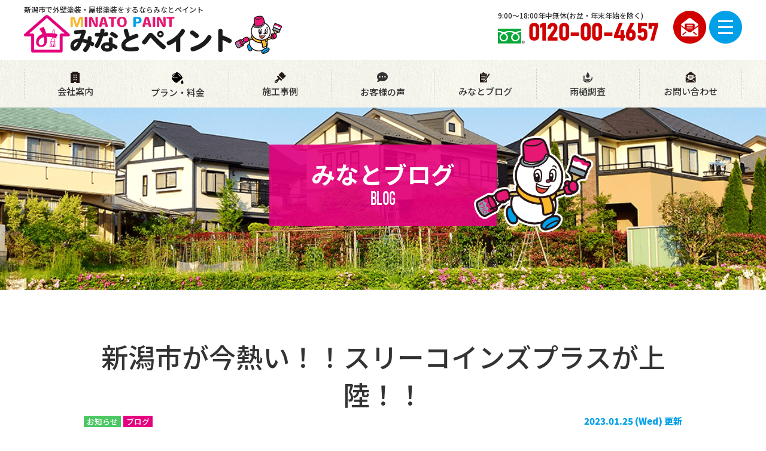

--- FILE ---
content_type: text/html; charset=UTF-8
request_url: https://www.minato-paint.jp/blog/26506/
body_size: 9402
content:
<!DOCTYPE html>
<html>

<head>
    <meta charset="UTF-8">
    <meta http-equiv="X-UA-Compatible" content="IE=edge" />
    <meta name="viewport" content="width=device-width" />
    <title>新潟市が今熱い！！スリーコインズプラスが上陸！！｜みなとブログ｜新潟県新潟市で外壁塗装・屋根塗装をするならみなとペイント</title>
    <meta name="description" content="みなとブログ「新潟市が今熱い！！スリーコインズプラスが上陸！！」です。みなとペイントは、新潟市でショールームを構えている塗装会社です。直接お客様の資産を守り、 後悔ない施工にすることが地域を守る上で一番重要だと考えております。 是非一度お問い合わせを頂き、皆様の建物を守らせてください。 お問い合わせお待ちしております" />
            <meta name="keywords" content="みなとブログ,みなとペイント,新潟県,新潟市,塗装,リフォーム，屋根，外壁" />
        <meta name="format-detection" content="telephone=no" />
<!-- *** stylesheet *** -->

    
  <link rel="stylesheet" media="all" href="https://www.minato-paint.jp/cms/wp-content/themes/minato-paint/style.css?1751532184" />
  

<link href="https://use.fontawesome.com/releases/v5.6.1/css/all.css" rel="stylesheet">

<link rel="preconnect" href="https://fonts.googleapis.com">
<link rel="preconnect" href="https://fonts.gstatic.com" crossorigin>
<link href="https://fonts.googleapis.com/css2?family=Noto+Sans+JP:wght@300;500;700;900&display=swap" rel="stylesheet">
<!-- *** googleanalytics *** -->
<!-- Google Tag Manager -->
<script>
    (function(w, d, s, l, i) {
        w[l] = w[l] || [];
        w[l].push({
            'gtm.start': new Date().getTime(),
            event: 'gtm.js'
        });
        var f = d.getElementsByTagName(s)[0],
            j = d.createElement(s),
            dl = l != 'dataLayer' ? '&l=' + l : '';
        j.async = true;
        j.src =
            'https://www.googletagmanager.com/gtm.js?id=' + i + dl;
        f.parentNode.insertBefore(j, f);
    })(window, document, 'script', 'dataLayer', 'GTM-KTQCCFS');
</script>
<!-- End Google Tag Manager -->
<!-- *** /googleanalytics *** -->    <meta name='robots' content='max-image-preview:large' />
<link rel='dns-prefetch' href='//use.fontawesome.com' />
<link rel='dns-prefetch' href='//s.w.org' />
		<script type="text/javascript">
			window._wpemojiSettings = {"baseUrl":"https:\/\/s.w.org\/images\/core\/emoji\/13.1.0\/72x72\/","ext":".png","svgUrl":"https:\/\/s.w.org\/images\/core\/emoji\/13.1.0\/svg\/","svgExt":".svg","source":{"concatemoji":"https:\/\/www.minato-paint.jp\/cms\/wp-includes\/js\/wp-emoji-release.min.js?ver=5.8.12"}};
			!function(e,a,t){var n,r,o,i=a.createElement("canvas"),p=i.getContext&&i.getContext("2d");function s(e,t){var a=String.fromCharCode;p.clearRect(0,0,i.width,i.height),p.fillText(a.apply(this,e),0,0);e=i.toDataURL();return p.clearRect(0,0,i.width,i.height),p.fillText(a.apply(this,t),0,0),e===i.toDataURL()}function c(e){var t=a.createElement("script");t.src=e,t.defer=t.type="text/javascript",a.getElementsByTagName("head")[0].appendChild(t)}for(o=Array("flag","emoji"),t.supports={everything:!0,everythingExceptFlag:!0},r=0;r<o.length;r++)t.supports[o[r]]=function(e){if(!p||!p.fillText)return!1;switch(p.textBaseline="top",p.font="600 32px Arial",e){case"flag":return s([127987,65039,8205,9895,65039],[127987,65039,8203,9895,65039])?!1:!s([55356,56826,55356,56819],[55356,56826,8203,55356,56819])&&!s([55356,57332,56128,56423,56128,56418,56128,56421,56128,56430,56128,56423,56128,56447],[55356,57332,8203,56128,56423,8203,56128,56418,8203,56128,56421,8203,56128,56430,8203,56128,56423,8203,56128,56447]);case"emoji":return!s([10084,65039,8205,55357,56613],[10084,65039,8203,55357,56613])}return!1}(o[r]),t.supports.everything=t.supports.everything&&t.supports[o[r]],"flag"!==o[r]&&(t.supports.everythingExceptFlag=t.supports.everythingExceptFlag&&t.supports[o[r]]);t.supports.everythingExceptFlag=t.supports.everythingExceptFlag&&!t.supports.flag,t.DOMReady=!1,t.readyCallback=function(){t.DOMReady=!0},t.supports.everything||(n=function(){t.readyCallback()},a.addEventListener?(a.addEventListener("DOMContentLoaded",n,!1),e.addEventListener("load",n,!1)):(e.attachEvent("onload",n),a.attachEvent("onreadystatechange",function(){"complete"===a.readyState&&t.readyCallback()})),(n=t.source||{}).concatemoji?c(n.concatemoji):n.wpemoji&&n.twemoji&&(c(n.twemoji),c(n.wpemoji)))}(window,document,window._wpemojiSettings);
		</script>
		<style type="text/css">
img.wp-smiley,
img.emoji {
	display: inline !important;
	border: none !important;
	box-shadow: none !important;
	height: 1em !important;
	width: 1em !important;
	margin: 0 .07em !important;
	vertical-align: -0.1em !important;
	background: none !important;
	padding: 0 !important;
}
</style>
	<link rel='stylesheet' id='wp-block-library-css'  href='https://www.minato-paint.jp/cms/wp-includes/css/dist/block-library/style.min.css?ver=5.8.12' type='text/css' media='all' />
<link rel='stylesheet' id='contact-form-7-css'  href='https://www.minato-paint.jp/cms/wp-content/plugins/contact-form-7/includes/css/styles.css?ver=5.5.4' type='text/css' media='all' />
<link rel='stylesheet' id='responsive-lightbox-fancybox-css'  href='https://www.minato-paint.jp/cms/wp-content/plugins/responsive-lightbox/assets/fancybox/jquery.fancybox.min.css?ver=2.3.3' type='text/css' media='all' />
<link rel='stylesheet' id='wp-pagenavi-css'  href='https://www.minato-paint.jp/cms/wp-content/plugins/wp-pagenavi/pagenavi-css.css?ver=2.70' type='text/css' media='all' />
<link rel='stylesheet' id='font-awesome-official-css'  href='https://use.fontawesome.com/releases/v5.15.4/css/all.css' type='text/css' media='all' integrity="sha384-DyZ88mC6Up2uqS4h/KRgHuoeGwBcD4Ng9SiP4dIRy0EXTlnuz47vAwmeGwVChigm" crossorigin="anonymous" />
<link rel='stylesheet' id='jquery-ui-smoothness-css'  href='https://www.minato-paint.jp/cms/wp-content/plugins/contact-form-7/includes/js/jquery-ui/themes/smoothness/jquery-ui.min.css?ver=1.12.1' type='text/css' media='screen' />
<link rel='stylesheet' id='font-awesome-official-v4shim-css'  href='https://use.fontawesome.com/releases/v5.15.4/css/v4-shims.css' type='text/css' media='all' integrity="sha384-Vq76wejb3QJM4nDatBa5rUOve+9gkegsjCebvV/9fvXlGWo4HCMR4cJZjjcF6Viv" crossorigin="anonymous" />
<style id='font-awesome-official-v4shim-inline-css' type='text/css'>
@font-face {
font-family: "FontAwesome";
font-display: block;
src: url("https://use.fontawesome.com/releases/v5.15.4/webfonts/fa-brands-400.eot"),
		url("https://use.fontawesome.com/releases/v5.15.4/webfonts/fa-brands-400.eot?#iefix") format("embedded-opentype"),
		url("https://use.fontawesome.com/releases/v5.15.4/webfonts/fa-brands-400.woff2") format("woff2"),
		url("https://use.fontawesome.com/releases/v5.15.4/webfonts/fa-brands-400.woff") format("woff"),
		url("https://use.fontawesome.com/releases/v5.15.4/webfonts/fa-brands-400.ttf") format("truetype"),
		url("https://use.fontawesome.com/releases/v5.15.4/webfonts/fa-brands-400.svg#fontawesome") format("svg");
}

@font-face {
font-family: "FontAwesome";
font-display: block;
src: url("https://use.fontawesome.com/releases/v5.15.4/webfonts/fa-solid-900.eot"),
		url("https://use.fontawesome.com/releases/v5.15.4/webfonts/fa-solid-900.eot?#iefix") format("embedded-opentype"),
		url("https://use.fontawesome.com/releases/v5.15.4/webfonts/fa-solid-900.woff2") format("woff2"),
		url("https://use.fontawesome.com/releases/v5.15.4/webfonts/fa-solid-900.woff") format("woff"),
		url("https://use.fontawesome.com/releases/v5.15.4/webfonts/fa-solid-900.ttf") format("truetype"),
		url("https://use.fontawesome.com/releases/v5.15.4/webfonts/fa-solid-900.svg#fontawesome") format("svg");
}

@font-face {
font-family: "FontAwesome";
font-display: block;
src: url("https://use.fontawesome.com/releases/v5.15.4/webfonts/fa-regular-400.eot"),
		url("https://use.fontawesome.com/releases/v5.15.4/webfonts/fa-regular-400.eot?#iefix") format("embedded-opentype"),
		url("https://use.fontawesome.com/releases/v5.15.4/webfonts/fa-regular-400.woff2") format("woff2"),
		url("https://use.fontawesome.com/releases/v5.15.4/webfonts/fa-regular-400.woff") format("woff"),
		url("https://use.fontawesome.com/releases/v5.15.4/webfonts/fa-regular-400.ttf") format("truetype"),
		url("https://use.fontawesome.com/releases/v5.15.4/webfonts/fa-regular-400.svg#fontawesome") format("svg");
unicode-range: U+F004-F005,U+F007,U+F017,U+F022,U+F024,U+F02E,U+F03E,U+F044,U+F057-F059,U+F06E,U+F070,U+F075,U+F07B-F07C,U+F080,U+F086,U+F089,U+F094,U+F09D,U+F0A0,U+F0A4-F0A7,U+F0C5,U+F0C7-F0C8,U+F0E0,U+F0EB,U+F0F3,U+F0F8,U+F0FE,U+F111,U+F118-F11A,U+F11C,U+F133,U+F144,U+F146,U+F14A,U+F14D-F14E,U+F150-F152,U+F15B-F15C,U+F164-F165,U+F185-F186,U+F191-F192,U+F1AD,U+F1C1-F1C9,U+F1CD,U+F1D8,U+F1E3,U+F1EA,U+F1F6,U+F1F9,U+F20A,U+F247-F249,U+F24D,U+F254-F25B,U+F25D,U+F267,U+F271-F274,U+F279,U+F28B,U+F28D,U+F2B5-F2B6,U+F2B9,U+F2BB,U+F2BD,U+F2C1-F2C2,U+F2D0,U+F2D2,U+F2DC,U+F2ED,U+F328,U+F358-F35B,U+F3A5,U+F3D1,U+F410,U+F4AD;
}
</style>
<script type='text/javascript' src='https://www.minato-paint.jp/cms/wp-includes/js/jquery/jquery.min.js?ver=3.6.0' id='jquery-core-js'></script>
<script type='text/javascript' src='https://www.minato-paint.jp/cms/wp-includes/js/jquery/jquery-migrate.min.js?ver=3.3.2' id='jquery-migrate-js'></script>
<script type='text/javascript' src='https://www.minato-paint.jp/cms/wp-content/plugins/responsive-lightbox/assets/fancybox/jquery.fancybox.min.js?ver=2.3.3' id='responsive-lightbox-fancybox-js'></script>
<script type='text/javascript' src='https://www.minato-paint.jp/cms/wp-includes/js/underscore.min.js?ver=1.13.1' id='underscore-js'></script>
<script type='text/javascript' src='https://www.minato-paint.jp/cms/wp-content/plugins/responsive-lightbox/assets/infinitescroll/infinite-scroll.pkgd.min.js?ver=5.8.12' id='responsive-lightbox-infinite-scroll-js'></script>
<script type='text/javascript' id='responsive-lightbox-js-extra'>
/* <![CDATA[ */
var rlArgs = {"script":"fancybox","selector":"lightbox","customEvents":"","activeGalleries":"1","modal":"0","showOverlay":"1","showCloseButton":"1","enableEscapeButton":"1","hideOnOverlayClick":"1","hideOnContentClick":"0","cyclic":"0","showNavArrows":"1","autoScale":"1","scrolling":"yes","centerOnScroll":"1","opacity":"1","overlayOpacity":"70","overlayColor":"#666","titleShow":"1","titlePosition":"outside","transitions":"fade","easings":"swing","speeds":"300","changeSpeed":"300","changeFade":"100","padding":"5","margin":"5","videoWidth":"1080","videoHeight":"720","woocommerce_gallery":"0","ajaxurl":"https:\/\/www.minato-paint.jp\/cms\/wp-admin\/admin-ajax.php","nonce":"5c805396ca"};
/* ]]> */
</script>
<script type='text/javascript' src='https://www.minato-paint.jp/cms/wp-content/plugins/responsive-lightbox/js/front.js?ver=2.3.3' id='responsive-lightbox-js'></script>
<link rel="https://api.w.org/" href="https://www.minato-paint.jp/wp-json/" /><link rel="canonical" href="https://www.minato-paint.jp/blog/26506/" />
<link rel='shortlink' href='https://www.minato-paint.jp/?p=26506' />
<link rel="alternate" type="application/json+oembed" href="https://www.minato-paint.jp/wp-json/oembed/1.0/embed?url=https%3A%2F%2Fwww.minato-paint.jp%2Fblog%2F26506%2F" />
<link rel="alternate" type="text/xml+oembed" href="https://www.minato-paint.jp/wp-json/oembed/1.0/embed?url=https%3A%2F%2Fwww.minato-paint.jp%2Fblog%2F26506%2F&#038;format=xml" />
<link rel="icon" href="/cms/wp-content/uploads/2021/11/cropped-character-32x32.png" sizes="32x32" />
<link rel="icon" href="/cms/wp-content/uploads/2021/11/cropped-character-192x192.png" sizes="192x192" />
<link rel="apple-touch-icon" href="/cms/wp-content/uploads/2021/11/cropped-character-180x180.png" />
<meta name="msapplication-TileImage" content="/cms/wp-content/uploads/2021/11/cropped-character-270x270.png" />
</head>

<body data-rsssl=1 id="blog">
    <!-- Google Tag Manager (noscript) -->
    <noscript><iframe src="https://www.googletagmanager.com/ns.html?id=GTM-KTQCCFS" height="0" width="0" style="display:none;visibility:hidden"></iframe></noscript>
    <!-- End Google Tag Manager (noscript) -->

    <header>
        <div class="inner">
                        <div class="floatL">
                <div class="htxt">
                                            <p><strong>新潟市で外壁塗装・屋根塗装をするならみなとペイント</strong></p>
                                    </div>
                <div class="hdrLogo"><a href="https://www.minato-paint.jp/"><img src="/cms/wp-content/uploads/2021/11/hdr_logo.png" alt="外壁塗装専門店みなとペイント" /></a></div>
            </div>

            <div class="floatR">
                <div class="hdrContact">
                                            <p class="tel">9:00〜18:00年中無休<br />(お盆・年末年始を除く)<span class="tel-link">0120-00-4657</span></p>
                                        <p class="mailBtn"><a href="https://www.minato-paint.jp/contact/"><img src="https://www.minato-paint.jp/cms/wp-content/themes/minato-paint/img/hdr_btn_mail.png"></a></p>
                    <p class="menuBtn"><a class="menu-btn" id="js__btn"><img src="https://www.minato-paint.jp/cms/wp-content/themes/minato-paint/img/hdr_btn_menu.png"></a></p>
                </div>
            </div>
        </div>
        <nav class="bg02">
	<ul>
		<li><a href="https://www.minato-paint.jp/corporate/"><img src="https://www.minato-paint.jp/cms/wp-content/themes/minato-paint/img/gnav_ico_corporate.png">会社案内</a></li>
		<li><a href="https://www.minato-paint.jp/menu/"><img src="https://www.minato-paint.jp/cms/wp-content/themes/minato-paint/img/gnav_ico_plan.png">プラン・料金</a></li>
		<li><a href="https://www.minato-paint.jp/works/"><img src="https://www.minato-paint.jp/cms/wp-content/themes/minato-paint/img/gnav_ico_works.png">施工事例</a></li>
		<li><a href="https://www.minato-paint.jp/voice/"><i class="fas fa-comment-dots"></i>お客様の声</a></li>
		<li><a href="https://www.minato-paint.jp/blog/"><img src="https://www.minato-paint.jp/cms/wp-content/themes/minato-paint/img/gnav_ico_blog.png">みなとブログ</a></li>
		<li><a href="https://www.minato-paint.jp/blog/25464//"><img src="https://www.minato-paint.jp/cms/wp-content/themes/minato-paint/img/gnav_ico_amadoi.png">雨樋調査</a></li>
		<!--li><a href="https://www.facebook.com/jobs/job-opening/363441418916026/?source=job_ats" target="_blank"><i class="fas fa-hard-hat"></i>採用情報</a></li-->
		<li><a href="https://www.minato-paint.jp/contact/"><img src="https://www.minato-paint.jp/cms/wp-content/themes/minato-paint/img/gnav_ico_mail.png">お問い合わせ</a></li>
	</ul>
</nav>    </header>

                            <div id="pageTitle">
            <div class="inner" style="background:url(/cms/wp-content/uploads/2021/10/ttl_bg.png);">
                <h1>みなとブログ<span>BLOG</span></h1>
            </div>
        </div>

    
    <div id="contents">
        <section class="main">
            <!-- /header.php ヘッダー -->
<!-- single.php シングルページテンプレート -->

<div class="inner blogSingle">
<article>
<h2 class="mb0">新潟市が今熱い！！スリーコインズプラスが上陸！！</h2>
<div class="infoBox">
<span class="cat"><a href="https://www.minato-paint.jp/blog/blog_tax/news/" class="news">お知らせ</a><a href="https://www.minato-paint.jp/blog/blog_tax/blogs/" class="blogs">ブログ</a></span>
<span class="time">2023.01.25 (Wed) 更新</span>
</div>
<p><span style="font-family: 'arial black', sans-serif;"><strong><span style="font-size: 12pt;">おはようございます✨✨✨</span></strong></span></p>
<p><span style="font-family: 'arial black', sans-serif;"><strong><span style="font-size: 12pt;">新潟県新潟市で外壁塗装・屋根塗装・雨樋調査・足場工事を行っております、みなとペイントです✨</span></strong></span></p>
<p>&nbsp;</p>
<footer class="entry-footer">
<div class="bn-w300"></div>
</footer>
<p>&nbsp;</p>
<p><span style="font-family: 'arial black', sans-serif; font-size: 12pt;"><strong>とうとう新潟市にスリーコインズプラスが上陸します<span style="font-family: 'arial black', sans-serif;"><span style="font-size: 12pt;">✨</span></span><span style="font-family: 'arial black', sans-serif;"><span style="font-size: 12pt;">✨</span></span><span style="font-family: 'arial black', sans-serif;"><span style="font-size: 12pt;">✨</span></span><span style="font-family: 'arial black', sans-serif;"><span style="font-size: 12pt;">✨</span></span><span style="font-family: 'arial black', sans-serif;"><span style="font-size: 12pt;">✨</span></span><span style="font-family: 'arial black', sans-serif;"><span style="font-size: 12pt;">✨</span></span><span style="font-family: 'arial black', sans-serif;"><span style="font-size: 12pt;">✨</span></span></strong></span></p>
<p><span style="font-family: 'arial black', sans-serif; font-size: 12pt;"><strong><img loading="lazy" src="/cms/wp-content/uploads/2023/01/ni20221216_5779_2-400x246.jpg" alt="" width="400" height="246" class="alignnone size-medium wp-image-26507" srcset="https://www.minato-paint.jp/cms/wp-content/uploads/2023/01/ni20221216_5779_2-400x246.jpg 400w, https://www.minato-paint.jp/cms/wp-content/uploads/2023/01/ni20221216_5779_2-768x472.jpg 768w, https://www.minato-paint.jp/cms/wp-content/uploads/2023/01/ni20221216_5779_2-800x492.jpg 800w, https://www.minato-paint.jp/cms/wp-content/uploads/2023/01/ni20221216_5779_2.jpg 1000w" sizes="(max-width: 400px) 100vw, 400px" /></strong></span></p>
<p>&nbsp;</p>
<p><span style="font-family: 'arial black', sans-serif; font-size: 12pt;"><strong>場所は新潟駅構内の在来線東改札の近く。「VIE DE FRANCE 新潟店」の並びです。</strong></span></p>
<p><span style="font-family: 'arial black', sans-serif; font-size: 12pt;"><strong><img loading="lazy" src="/cms/wp-content/uploads/2023/01/ni20221216_5779_12-400x300.jpg" alt="" width="400" height="300" class="alignnone size-medium wp-image-26508" srcset="https://www.minato-paint.jp/cms/wp-content/uploads/2023/01/ni20221216_5779_12-400x300.jpg 400w, https://www.minato-paint.jp/cms/wp-content/uploads/2023/01/ni20221216_5779_12-768x576.jpg 768w, https://www.minato-paint.jp/cms/wp-content/uploads/2023/01/ni20221216_5779_12-800x600.jpg 800w, https://www.minato-paint.jp/cms/wp-content/uploads/2023/01/ni20221216_5779_12.jpg 1000w" sizes="(max-width: 400px) 100vw, 400px" /><img loading="lazy" src="/cms/wp-content/uploads/2023/01/ni20221216_5779_11-400x300.jpg" alt="" width="400" height="300" class="alignnone size-medium wp-image-26509" srcset="https://www.minato-paint.jp/cms/wp-content/uploads/2023/01/ni20221216_5779_11-400x300.jpg 400w, https://www.minato-paint.jp/cms/wp-content/uploads/2023/01/ni20221216_5779_11-768x576.jpg 768w, https://www.minato-paint.jp/cms/wp-content/uploads/2023/01/ni20221216_5779_11-800x600.jpg 800w, https://www.minato-paint.jp/cms/wp-content/uploads/2023/01/ni20221216_5779_11.jpg 1000w" sizes="(max-width: 400px) 100vw, 400px" /></strong></span></p>
<div class="entry-content">
<p><span style="font-family: 'arial black', sans-serif; font-size: 12pt;"><strong>今回オープンする『3COINS＋plus』は、300円の雑貨に加えて1,000円、1,500円のグッズも取り扱う大型店とのことです！</strong></span></p>
<p><span style="font-family: 'arial black', sans-serif; font-size: 12pt;"><strong>おしゃれな収納アイテムや棚など、ちょっとした家具も揃うお店のようです。</strong></span></p>
<p><span style="font-family: 'arial black', sans-serif; font-size: 12pt;"><strong>「3COINS」は、『3COINS＋plus』のほかにも、「3COINS OOOPS!」や 「3COINS station」の4つの業態で全国に店舗を展開しているそうです。</strong></span></p>
<p><span style="font-family: 'arial black', sans-serif; font-size: 12pt;"><strong>「3COINS」といえば、生活雑貨やおもちゃ、ファッション雑貨、アクセサリー、ルームシューズ、ラグマット、キッチン用品など、書き切れないほどの幅広いジャンルの品揃えに、300円とは思えない機能性やデザイン性が優れた商品が多く並ぶのが魅力ですよね♪</strong></span></p>
<p><span style="font-family: 'arial black', sans-serif; font-size: 12pt;"><strong>豊富な品揃えに、お買い物もついつい長くなってしまいそう…（笑）</strong></span></p>
<p><span style="font-family: 'arial black', sans-serif; font-size: 12pt;"><strong>駅構内の立地なので、電車までの待ち時間などにも気軽に立ち寄れるのはうれしいポイント！</strong></span></p>
<p><span style="font-family: 'arial black', sans-serif; font-size: 12pt;"><strong>買いすぎて荷物で手が塞がらないように気を付けましょう…（笑）</strong></span></p>
<p><span style="font-family: 'arial black', sans-serif; font-size: 12pt;"><strong>さらに、2月23日（木・祝）～26日（日）の4日間限定で、「オープニングキャンペーン」を実施するとのこと！</strong></span></p>
<p><span style="font-family: 'arial black', sans-serif; font-size: 12pt;"><strong>1,000円（税抜）以上の購入で、各日先着200名にオリジナルエコバックをプレゼントするそうなので、ぜひ足を運んでみてはいかがでしょうか<span style="font-family: 'arial black', sans-serif;"><span style="font-size: 12pt;">✨</span></span><span style="font-family: 'arial black', sans-serif;"><span style="font-size: 12pt;">✨</span></span></strong></span></p>
<p><span style="font-family: 'arial black', sans-serif; font-size: 12pt;"><strong><img loading="lazy" src="/cms/wp-content/uploads/2023/01/ni20221216_5779_6-400x400.jpg" alt="" width="400" height="400" class="alignnone size-medium wp-image-26510" srcset="https://www.minato-paint.jp/cms/wp-content/uploads/2023/01/ni20221216_5779_6-400x400.jpg 400w, https://www.minato-paint.jp/cms/wp-content/uploads/2023/01/ni20221216_5779_6-150x150.jpg 150w, https://www.minato-paint.jp/cms/wp-content/uploads/2023/01/ni20221216_5779_6.jpg 750w" sizes="(max-width: 400px) 100vw, 400px" /></strong></span></p>
<p><span style="font-family: 'arial black', sans-serif; font-size: 12pt;"><strong>『3COINS＋plus』を含む、新潟駅の新商業施設は2024年春の全面開業を目指しており、</strong></span></p>
<p><span style="font-family: 'arial black', sans-serif; font-size: 12pt;"><strong>名称はこれまでと変わらず「CoCoLo新潟」！</strong></span></p>
<p><span style="font-family: 'arial black', sans-serif; font-size: 12pt;"><strong>馴染みのある名前で続いてくれるのはうれしいですね♪</strong></span></p>
</div>
<p>&nbsp;</p>
<p><span style="font-family: 'arial black', sans-serif; font-size: 12pt;"><strong>【<a href="https://www.3coins.jp/" target="_blank" class="ex_link" rel="noopener">3COINS</a>＋plus】</strong></span><br />
<span style="font-family: 'arial black', sans-serif; font-size: 12pt;"><strong>住所：新潟市中央区花園1-1-1 JR新潟駅2F</strong></span><br />
<span style="font-family: 'arial black', sans-serif; font-size: 12pt;"><strong>営業時間10:00～21:00（予定）※オープン日のみ9:00～</strong></span></p>
<p>&nbsp;</p>
<footer class="entry-footer">
<div class="bn-w300"></div>
</footer>
<p><span style="font-family: 'arial black', sans-serif; font-size: 18pt;"><strong><span style="color: #ff0000;">株式会社　湊創業/みなとペイント</span>　</strong></span></p>
<p><span style="font-family: 'arial black', sans-serif;"><strong><span style="font-size: 12pt;"><span style="color: #0000ff;">□施工事例</span></span></strong></span></p>
<p><span style="font-family: 'arial black', sans-serif;"><strong><span style="font-size: 12pt;"><a href="https://www.minato-paint.jp/works/">https://www.minato-paint.jp/works/</a></span></strong></span></p>
<p><span style="font-family: 'arial black', sans-serif;"><strong><span style="font-size: 12pt;"><span style="color: #0000ff;">□お問い合わせ先</span></span></strong></span></p>
<p><span style="font-family: 'arial black', sans-serif;"><strong><span style="font-size: 12pt;"><a href="https://www.minato-paint.jp/contact/">https://www.minato-paint.jp/contact/</a></span></strong></span></p>
<p><span style="font-family: 'arial black', sans-serif;"><strong><span style="font-size: 12pt;"><span style="color: #0000ff;">□外壁診断</span></span></strong></span></p>
<p><span style="font-family: 'arial black', sans-serif;"><strong><span style="font-size: 12pt;"><a href="https://www.minato-paint.jp/diagnosis/">https://www.minato-paint.jp/diagnosis/</a></span></strong></span></p>
<p><span style="font-family: 'arial black', sans-serif;"><strong><span style="font-size: 12pt;"><span style="color: #0000ff;">□雨漏診断</span></span></strong></span></p>
<p><span style="font-family: 'arial black', sans-serif;"><strong><span style="font-size: 12pt;"><a href="https://www.minato-paint.jp/rainleaking/">https://www.minato-paint.jp/rainleaking/</a></span></strong></span></p>
<p><span style="font-family: 'arial black', sans-serif;"><strong><span style="font-size: 12pt;"><span style="color: #0000ff;">□雨樋調査</span></span></strong></span></p>
<p><span style="font-family: 'arial black', sans-serif;"><strong><span style="font-size: 12pt;"><a href="https://www.minato-paint.jp/blog/25464/">https://www.minato-paint.jp/blog/25464/</a></span></strong></span></p>
<footer class="entry-footer">
<div class="bn-w300"></div>
</footer>
<p>&nbsp;</p>
</article>

<div class="pagenavi">
<ul class="naviUl clearfix">
 <li class="next"><a href="https://www.minato-paint.jp/blog/26512/" rel="next">次の記事</a></li>
<li class="list"><a href="https://www.minato-paint.jp/blog/">一覧</a></li>
<li class="prev"><a href="https://www.minato-paint.jp/blog/26503/" rel="prev">前の記事</a></li>
</ul>
</div>
</div>
<!-- /archive.php アーカイブページテンプレート -->

<!-- footer.php フッター -->
	<article class="mb0">
		<!-- bnrL.php -->
<div class="comBnr inner">
           <ul class="combnrList">
               <li class="bnrDiagnosis"><a href="https://www.minato-paint.jp/diagnosis/"><img src="https://www.minato-paint.jp/cms/wp-content/themes/minato-paint/img/bnr_diagnosis.png" alt="外壁診断"><span>みなとペイントの外壁診断をもっと詳しく</span></a></li>
                <li class="bnrRainleaking">
                <a href="https://www.minato-paint.jp/rainleaking"><img src="https://www.minato-paint.jp/cms/wp-content/themes/minato-paint/img/bnr_rainleaking.png" alt="雨漏り診断"><span>みなとペイントの雨漏り診断をもっと詳しく</span></a></li>
           </ul>
</div>
<!-- /bnrL.php -->
	</article>
</section>
<!--/#main-->
</div>
<!--/#contents-->
	<!-- contactBox.php -->
<div class="contactBox">
    <div class="inner">
        <h2><span class="en">CONTACT US</span>外壁塗装・屋根塗装のお問い合わせ・お見積り依頼はこちら</h2>
        <div class="inBox">
            <img src="/cms/wp-content/uploads/2021/11/character.png" alt="" class="imgLayer">            <p class="tel"><span class="tel-link">0120-00-4657</span>9:00〜18:00<br>年中無休<br />(お盆・年末年始を除く)</p>
            <ul class="btn-list">
                                    <li class="btncontact"><a href="https://www.minato-paint.jp/contact/"><img src="https://www.minato-paint.jp/cms/wp-content/themes/minato-paint/img/ico_mail.png" alt="">メールでお問い合わせ</a></li>
                            </ul>
        </div>
    </div>
</div>
<!-- /contactBox.php -->
<footer>
		<div class="inner">
		<div class="floatL">
						<div class="ftrLogo">
				<a href="https://www.minato-paint.jp/"><img src="/cms/wp-content/uploads/2021/11/hdr_logo.png" alt="外壁塗装専門店みなとペイント" /></a><img src="" alt="" />
			</div>
			<h5>新潟県新潟市のみなとペイント</h5>
												<p>
						〒950-0107 新潟県新潟市江南区三百地5188-2<br>
						フリーダイヤル：<span class="tel-link">0120-00-4657</span>　						FAX：025-278-5006					</p>
										<ul class="links-sns">
						<li><a href="https://www.instagram.com/minatopaint/" target="_blank"><img src="https://www.minato-paint.jp/cms/wp-content/themes/minato-paint/img/bnr_instagram.png"></a></li>
						<li><a href="https://www.facebook.com/sougyou.minato" target="_blank"><img src="https://www.minato-paint.jp/cms/wp-content/themes/minato-paint/img/bnr_facebook.png"></a></li>
						<li><a href="https://twitter.com/3710paint" target="_blank"><img src="https://www.minato-paint.jp/cms/wp-content/themes/minato-paint/img/bnr_twitter.png"></a></li>
						<li><a href="https://www.tiktok.com/@minato_sogyo?_t=8pcqHmApD2G&_r=1" target="_blank"><img src="https://www.minato-paint.jp/cms/wp-content/themes/minato-paint/img/bnr_tiktok.png"></a></li>
					</ul>
		</div>
		<div class="floatR">
			<nav>
				<ul>
					<li><a href="https://www.minato-paint.jp/">トップページ</a></li>
					<li><a href="https://www.minato-paint.jp/corporate/">会社案内</a></li>
					<li><a href="https://www.minato-paint.jp/menu/">塗装プラン・料金案内</a></li>
					<li><a href="https://www.minato-paint.jp/works/">施工事例</a></li>
					<li><a href="https://www.minato-paint.jp/voice/">お客様の声</a></li>
					<li><a href="https://www.minato-paint.jp/blog/">みなとブログ</a></li>
					<!--li><a href="https://www.facebook.com/jobs/job-opening/363441418916026/?source=job_ats" target="_blank">採用情報</a></li-->
					<li><a href="https://www.minato-paint.jp/contact/">お問い合わせ</a></li>
					<li><a href="https://www.minato-paint.jp/privacy/">プライバシーポリシー</a></li>
				</ul>
			</nav>
		</div>
		<ul class="ftrLink">
			<li><img src="https://www.minato-paint.jp/cms/wp-content/themes/minato-paint/img/ico_iso.png" alt="ISO9001 JAS-ANZ 取得"></li>
			<li><img src="https://www.minato-paint.jp/cms/wp-content/themes/minato-paint/img/ftr_bnr1.png" alt="自然災害鑑定士"></li>
		</ul>
		<div class="copyRight">
			<p>Copyright © 2026 新潟県新潟市のみなとペイント All rights reserved.</p>
		</div>
	</div>
</footer>

<nav class="modalmenu" id="js__nav">
	<ul>
					<li><a href="https://www.minato-paint.jp/">トップページ</a></li>
			<li class="title">みなとペイントについて</li>
			<li><a href="https://www.minato-paint.jp/corporate/">会社概要</a></li>
			<li><a href="https://www.minato-paint.jp/menu/">プラン・料金</a></li>
			<li><a href="https://www.minato-paint.jp/diagnosis/">屋根・外壁診断</a></li>
			<li><a href="https://www.minato-paint.jp/rainleaking/">雨漏診断</a></li>
			<li><a href="https://www.minato-paint.jp/blog/25464/">雨樋調査</a></li>
			<li><a href="https://www.minato-paint.jp/works/">施工事例</a></li>
			<li><a href="https://www.minato-paint.jp/blog/">みなとブログ</a></li>
			<li><a href="https://www.minato-paint.jp/voice/">お客様の声</a></li>
			<li><a href="https://www.minato-paint.jp/privacy/">プライバシーポリシー</a></li>

			<li class="title">お問い合わせ</li>
			<li><a href="https://www.minato-paint.jp/contact/">メールでお問い合わせ</a></li>
			<!--li><a href="https://www.facebook.com/jobs/job-opening/363441418916026/?source=job_ats" target="_blank">採用情報</a></li-->
				<li class="close sizeL">× 閉じる</li>
	</ul>
</nav>
<!-- *** javascript *** -->
<script src="//ajax.googleapis.com/ajax/libs/jquery/2.0.3/jquery.min.js"></script>
<script src="https://www.minato-paint.jp/cms/wp-content/themes/minato-paint/js/jquery.heightLine.js"></script>
<script src="https://www.minato-paint.jp/cms/wp-content/themes/minato-paint/js/jquery.cleanQuery.js"></script>
<script src="https://www.minato-paint.jp/cms/wp-content/themes/minato-paint/js/doubletaptogo.js"></script>
<script src="https://www.minato-paint.jp/cms/wp-content/themes/minato-paint/js/conf.js"></script>
<script src="https://www.minato-paint.jp/cms/wp-content/themes/minato-paint/js/jquery.dotdotdot.min.js"></script>
<script src="https://www.minato-paint.jp/cms/wp-content/themes/minato-paint/js/trunk8.js"></script>
<script type="text/javascript">
	$(function() {
		$('.dot03').trunk8({
			lines: 3
		});
	});
</script>
	<script src="https://www.minato-paint.jp/cms/wp-content/themes/minato-paint/js/heightLineSetting.js"></script>
<script>
	$(function() {
		$('#searchBox').cleanQuery();
	});
</script>
<!-- wp_footer() -->
<script type='text/javascript' src='https://www.minato-paint.jp/cms/wp-includes/js/dist/vendor/regenerator-runtime.min.js?ver=0.13.7' id='regenerator-runtime-js'></script>
<script type='text/javascript' src='https://www.minato-paint.jp/cms/wp-includes/js/dist/vendor/wp-polyfill.min.js?ver=3.15.0' id='wp-polyfill-js'></script>
<script type='text/javascript' id='contact-form-7-js-extra'>
/* <![CDATA[ */
var wpcf7 = {"api":{"root":"https:\/\/www.minato-paint.jp\/wp-json\/","namespace":"contact-form-7\/v1"}};
/* ]]> */
</script>
<script type='text/javascript' src='https://www.minato-paint.jp/cms/wp-content/plugins/contact-form-7/includes/js/index.js?ver=5.5.4' id='contact-form-7-js'></script>
<script type='text/javascript' src='https://www.minato-paint.jp/cms/wp-includes/js/jquery/ui/core.min.js?ver=1.12.1' id='jquery-ui-core-js'></script>
<script type='text/javascript' src='https://www.minato-paint.jp/cms/wp-includes/js/jquery/ui/datepicker.min.js?ver=1.12.1' id='jquery-ui-datepicker-js'></script>
<script type='text/javascript' id='jquery-ui-datepicker-js-after'>
jQuery(document).ready(function(jQuery){jQuery.datepicker.setDefaults({"closeText":"\u9589\u3058\u308b","currentText":"\u4eca\u65e5","monthNames":["1\u6708","2\u6708","3\u6708","4\u6708","5\u6708","6\u6708","7\u6708","8\u6708","9\u6708","10\u6708","11\u6708","12\u6708"],"monthNamesShort":["1\u6708","2\u6708","3\u6708","4\u6708","5\u6708","6\u6708","7\u6708","8\u6708","9\u6708","10\u6708","11\u6708","12\u6708"],"nextText":"\u6b21","prevText":"\u524d","dayNames":["\u65e5\u66dc\u65e5","\u6708\u66dc\u65e5","\u706b\u66dc\u65e5","\u6c34\u66dc\u65e5","\u6728\u66dc\u65e5","\u91d1\u66dc\u65e5","\u571f\u66dc\u65e5"],"dayNamesShort":["\u65e5","\u6708","\u706b","\u6c34","\u6728","\u91d1","\u571f"],"dayNamesMin":["\u65e5","\u6708","\u706b","\u6c34","\u6728","\u91d1","\u571f"],"dateFormat":"yy\u5e74mm\u6708d\u65e5","firstDay":1,"isRTL":false});});
</script>
<script type='text/javascript' src='https://www.minato-paint.jp/cms/wp-content/plugins/contact-form-7/includes/js/html5-fallback.js?ver=5.5.4' id='contact-form-7-html5-fallback-js'></script>
<script type='text/javascript' src='https://www.minato-paint.jp/cms/wp-includes/js/wp-embed.min.js?ver=5.8.12' id='wp-embed-js'></script>
<!-- /wp_footer() -->

</body>

</html>

--- FILE ---
content_type: text/css
request_url: https://www.minato-paint.jp/cms/wp-content/themes/minato-paint/style.css?1751532184
body_size: 15965
content:
@charset "UTF-8";
/*
Theme Name: minato-paint
Theme URI: https://minato-paint.jp/
Description: pcbrain
Version: 1.0
Author: pcbrain.co.jp
*/
/* YUI fonts.css - font size設定
----------------------------------------------------------- */
@import url("css/cssfonts-min.css");
/* default style - リセット及びbody基本設定
----------------------------------------------------------- */
@import url("css/default.css");
/* all style
----------------------------------------------------------- */
@import url("css/style.css");

body {
    min-width: 1200px;
    /*コンテンツ横幅を指定する（スマホ閲覧時の背景欠けを防ぐ）*/
    font-size: 15px;
    background: #FFF;
}

.inner {
    width: 1100px;
    margin: 0 auto;
    position: relative;
    overflow: hidden;
    padding: 0;
    -webkit-box-sizing: border-box;
    -moz-box-sizing: border-box;
    box-sizing: border-box;
}


@font-face {
    src: url(./font/BAHNSCHRIFT.woff);
    font-family: 'Bahnschrift';
    font-style: normal;
}

/*------------- common -------------*/

.tel span {
    background: url(./img/ico_fd.png) no-repeat left 80%;
    color: #d00000;
    font-family: 'Bahnschrift', sans-serif;
    font-size: 50px;
    font-weight: 700;
    font-variation-settings: 'wght' 500, 'wdth' 90;
    line-height: 1;
    padding-left: 50px;
    display: block;
    letter-spacing: -0.01em;
    background-size: 45px auto;
}

.btn {
    text-align: center;
}

.btn a {
    box-sizing: border-box;
    display: inline-block;
    color: #fff !important;
    font-size: 20px;
    padding: 10px 70px 10px 30px;
    text-decoration: none !important;
    border-radius: 100px;
    background: #00a0e9 url(./img/next_arrow02.png) no-repeat 95% center;
}

.btn-orange a {
    background: #e5007f url(./img/next_arrow02.png) no-repeat 90% center;
    padding: 10px 90px 10px 50px;
}

.btnDetail {
    background: #76b258;
    box-shadow: 0px 2px 0px 0px rgba(255, 255, 255, 0.3) inset;
    -moz-box-shadow: 0px 2px 0px 0px rgba(256, 256, 256, 0.3) inset;
    -webkit-box-shadow: 0px 2px 0px 0px rgba(255, 255, 255, 0.3) inset;
    color: #fff;
    padding: 0px 15px;
    display: inline-block;
    border-radius: 3px;
    -webkit-box-sizing: border-box;
    -moz-box-sizing: border-box;
    box-sizing: border-box;
    font-size: 12px !important;
    font-weight: bold;
}

.btnDetail:hover,
.btn a:hover {
    opacity: 0.7;
    transition: 0.7s;
}

.btnDetail a {
    display: block;
    padding: 3px 10px !important;
    color: #fff;
    text-decoration: none !important;
    text-align: center;
    transition: 0.7s;
}

.bg01 {
    border-top: #e5007f solid 10px;
}

.bg02 {
    background: #f5f4eb url(./img/beige_bg.png) center center;
}

.bg03 {
    position: relative;
}

.bg03:before {
    background: url(./img/stripe_bg.png) center center;
    transform: rotate(13deg);
    -webkit-transform: rotate(13deg);
    -moz-transform: rotate(13deg);
    -ms-transform: rotate(13deg);
    -o-transform: rotate(13deg);
    height: 700px;
    width: 200%;
    content: '';
    display: block;
    position: absolute;
    top: 0;
    bottom: 0;
    margin: auto;
    left: -50%;
    right: 0;
    z-index: -1;
}

.bg04 {
    background: #f5f4eb url(./img/check_bg.png) center center;
    border-bottom: #fff solid 1px;
    border-top: #e5007f solid 10px;
}

.bg05 {
    background: url(./img/paint_bg.png) repeat-y top center;
}

hr {
    margin: 30px 0;
    display: block;
    border: none;
    border-top: #ccc solid 1px;
}

.notice-r {
    color: #d00000 !important;
}

/* -----------------------------------------------------------
    header
----------------------------------------------------------- */
header {
    position: fixed;
    top: 0;
    left: 0;
    z-index: 12;
    width: 100%;
    height: auto;
    background: rgba(255, 255, 255, 0.95);
    transition: .3s;
}

header .htxt {
    position: absolute;
    top: 5px;
    left: 0;
}


header .htxt h1,
header .htxt p {
    font-size: 12px;
    font-weight: normal;
    display: block;
}

header .htxt p strong {
    font-weight: normal;
}

header .inner {
    overflow: hidden;
    width: 1200px;
    padding: 5px 0 10px;
    display: flex;
    align-items: center;
    justify-content: space-between;
}

header .hdrLogo {
    /* float: left; */
    font-size: 1rem;
    padding: 20px 0 0
}

header .hdrLogo a {
    margin: 0 20px 0 0;
    display: block;
}

header .hdrContact {
    float: right;
    display: flex;
    align-items: center;
    margin: 0 0 5px;
}

header .hdrContact .lineBtn,
header .hdrContact .mailBtn,
header .hdrContact .menuBtn {
    display: inline-block;
    margin-left: 5px;
}

header .hdrContact .tel {
    float: left;
    margin-right: 20px;
    font-size: 12px;
}

header .hdrContact .tel br {
    display: none;
}

header .hdrContact .tel span {
    font-size: 40px;
}

header.is-animation .inner {
    justify-content: space-between;
}

header.is-animation .floatL {
    width: 34%;
}

header.is-animation .htxt {
    position: relative;
}

header.is-animation .hdrLogo {
    padding: 10px 0 0;
}

header.is-animation .hdrLogo a {
    display: block;
    width: 100%;
}

header.is-animation .hdrLogo img {

    width: 60%;
    float: left;
    margin-right: 5px;
}

header.is-animation .hdrLogo img.headMedal {
    width: 36%;
}


header.is-animation .hdrContact {
    margin: 0 0;
}

header.is-animation nav {
    display: none;
}

/* -----------------------------------------------------------
    modalMenu
----------------------------------------------------------- */

header .menu-btn {
    cursor: pointer;
}

header .menu-btn span {
    color: #fff;
}

.modalmenu {
    position: fixed;
    display: table;
    top: 0;
    left: 0;
    width: 100%;
    height: 100%;
    background: rgba(0, 0, 0, .8);
    -webkit-transition: all .5s;
    transition: all .5s;
    visibility: hidden;
    opacity: 0;
    z-index: 9999;
}

.modalmenu>ul {
    text-align: center;
    border-radius: 10px;
    border: solid 10px #555;
    padding: 20px;
    position: fixed;
    width: 90%;
    max-height: 80%;
    max-width: 700px;
    top: 50%;
    left: 50%;
    transform: translate(-50%, -50%);
    overflow-y: auto;
    background: #fff;
}

.modalmenu li {
    display: inline-block;
    padding: 0 10px;
    margin-bottom: 15px;
}

.modalmenu li.title {
    display: block;
    background-color: #00a0e9;
    padding: 5px 10px;
    color: #FFF;
}

.modalmenu li.close {
    display: block;
    text-align: center;
    font-size: 30px;
    cursor: pointer;
    background: #eee;
    margin-bottom: 0;
    margin-top: 20px;
    line-height: 1.5;
}

/* 開閉用ボタンがクリックされた時のスタイル */
.open .modalmenu {
    -webkit-transition: all .5s;
    transition: all .5s;
    visibility: visible;
    opacity: 1;
}


/* -----------------------------------------------------------
    footer
----------------------------------------------------------- */
footer {
    clear: both;
    font-size: 13px;
    border-top: #e5007f solid 10px;
}

footer .inner {
    width: 1200px;
    padding: 30px 0;
}

footer .ftrLogo {
    margin-bottom: 10px;
    display: flex;
    align-items: center;
}

footer .ftrLogo a {
    margin-right: 10px;
}

footer .ftrLogo span {
    margin-left: 20px;
}

footer h5,
footer h6 {
    font-size: 14px;
    margin-bottom: 0;
}

footer nav {
    margin: 0 auto 30px;
    position: relative;
    overflow: hidden;
    -webkit-box-sizing: border-box;
    -moz-box-sizing: border-box;
    box-sizing: border-box;
}

footer nav>ul {
    float: left;
}

footer nav>ul:last-of-type {
    margin-left: 70px;
}

footer nav ul li a {
    font-size: 13px;
    line-height: 2.0;
    padding-left: 20px;
    position: relative;
}

footer nav ul li a:before,
footer nav ul li a:after {
    position: absolute;
    top: 7px;
    left: 0;
    margin: auto;
    content: "";
    vertical-align: middle;
}

footer nav ul li a:before {
    width: 7px;
    height: 7px;
    background: #e5007f;
}

footer nav ul li a:after {
    left: 2px;
    width: 2px;
    height: 2px;
    top: 9px;
    border-top: #fff 1px solid;
    border-right: 1px solid #fff;
    transform: rotate(45deg);
}

footer nav ul li a:link,
footer nav ul li a:visited {
    text-decoration: none;
    color: #333;
}

footer nav ul ul {
    margin-left: 20px;

}

footer nav ul ul li::before {
    content: "-";
    margin-right: 5px;
}

footer .copyRight {
    clear: both;
    text-align: right;
}

footer .copyRight p {
    font-size: 13px;
}

footer #logopcb {
    line-height: 1;
    text-align: right;
    margin-top: 20px;
}

footer .links-sns {
    display: flex;
    align-items: center;
    margin-top: 30px;
}


footer .links-sns li {
    margin-right: 10px;
}


.ftrLink {
    float: right;
    text-align: right;
}

.ftrLink li {
    margin-bottom: 10px;
}

/* -----------------------------------------------------------
    footerCon
----------------------------------------------------------- */

.contactBox {
    background: #e5007f;
    padding: 50px 0 40px;
}

.contactBox .inner {
    width: 1000px;
    margin: 0 auto;
    padding: 0 !important;
}

.contactBox h2,
.contactBox h2 span.en {
    color: #fff;
}

.contactBox h2 {
    margin-bottom: 30px;
    font-size: 24px;
    padding: 0 !important;
}

.contactBox h2 span.en {
    font-size: 50px;
}

.contactBox .inBox {
    background: #fff !important;
    border-radius: 5px;
    -webkit-border-radius: 5px;
    -moz-border-radius: 5px;
    -ms-border-radius: 5px;
    -o-border-radius: 5px;
    padding: 20px;
    display: flex;
    align-items: center;
}

.contactBox .inBox .tel {
    font-size: 13px;
    line-height: 1.2;
    display: flex;
    align-items: center;
    margin: 0 20px 0 0;
}

.contactBox .inBox .tel span {
    float: left;
    margin-right: 10px;
    line-height: 0.8;
}

.contactBox .imgLayer {
    bottom: 5px;
    right: 0;
    width: 15%;
}

.contactBox .btn-list {
    /* display: flex;
    justify-content: space-between; */
    margin-bottom: 0;
}


.contactBox .btn-list li {
    border-radius: 50px;
    -webkit-border-radius: 50px;
    -moz-border-radius: 50px;
    -ms-border-radius: 50px;
    -o-border-radius: 50px;
    padding: 0;
    width: auto;
}

.contactBox .btn-list li:before,
.contactBox .btn-list li:after {
    content: none;
}

.contactBox .btn-list li a {
    text-align: center;
    padding: 10px 30px;
    color: #fff;
    text-decoration: none;
    display: block;
    display: flex;
    align-items: center;
    height: 100%;
    box-sizing: border-box;
    font-size: 20px;
    justify-content: center;
}

.contactBox .btn-list li img {
    margin-right: 10px;
}

.contactBox .btn-list li.btncontact {
    background: #d00000;
}

/* -----------------------------------------------------------
    nav
----------------------------------------------------------- */
header nav {
    /* float: right; */
    padding: 15px 0;
}

header nav ul {
    margin: 0 auto 0;
    padding: 0;
    overflow: hidden;
    box-sizing: border-box;
    display: flex;
    justify-content: space-between;
    align-items: center;
    width: 1200px;
}

header nav li {
    display: block;
    white-space: nowrap;
    border-right: #ccc dashed 1px;
    width: calc(100%/7);
    text-align: center;
    box-sizing: border-box;
    height: 50px;
}

header nav li:first-child {
    border-left: #ccc dashed 1px;
}

header nav li img,
header nav li i {
    display: block !important;
    margin: 5px auto;
}

header nav li i {
    height: 20px;
    font-size: 18px;
}

header nav li a {
    display: block;
    font-size: 15px;
    line-height: 1.2;
    height: 100%;
    align-items: center;
    box-sizing: border-box;
}

header nav li a:link,
header nav li a:visited {
    color: #333;
    text-decoration: none;
    transition: 0.7s;
}

header nav li a:hover {
    transition: 0.7s;
    opacity: 0.8;
}


/* -----------------------------------------------------------
    .mainv
----------------------------------------------------------- */
.mainv {
    margin-bottom: 0;
    z-index: 0;
    overflow: hidden;
}

.mainv .stage {
    width: 100%;
    margin: 0 auto;
    z-index: 0;
}

.mainv .stage span {
    width: 1000px;
    z-index: 10 !important;
}

.slick-slide {
    opacity: 0.5;
    transition: 0.5s;
}

.slick-current {
    opacity: 1;
}

.mainv .stage button {
    position: absolute;
    z-index: 2000;
}

#arrows {
    width: 1110px;
    margin: 0 auto;
    position: relative;
}

#arrows button {
    position: absolute;
    border: none;
}

#arrows button.slick-prev,
#arrows button.slick-next {
    background: none;
    outline: none;
    cursor: pointer;
    width: 2000px;
    height: 436px;
}

#arrows button.slick-prev {
    right: 1050px;
    top: -436px;
}

#arrows button.slick-next {
    left: 1050px;
    top: -436px;
}

#arrows button.slick-prev:before,
#arrows button.slick-next:before {
    content: "";
    width: 100%;
    height: 100%;
    display: block;
}

#arrows .slick-prev:hover {
    background: url(./img/leftNav.png) right center no-repeat;
    opacity: 1;
}

#arrows .slick-next:hover {
    background: url(./img/rightNav.png) left center no-repeat;
    opacity: 1;
}


.slick-dots {
    position: absolute;
    bottom: -50px;
    width: 100%;
    padding: 0;
    list-style: none;
    text-align: center;
}

.slick-dots li {
    position: relative;
    display: inline-block;
    width: 12px;
    height: 12px;
    margin: 0 10px;
    padding: 0;
    cursor: pointer;
}

.slick-dots li button {
    font-size: 0;
    line-height: 0;
    display: block;
    width: 12px;
    height: 12px;
    cursor: pointer;
    color: transparent;
    border: 0;
    outline: none;
    background: transparent;
    position: relative;
}

.slick-dots li button:hover,
.slick-dots li button:focus {
    outline: none;
}

.slick-dots li button:hover:before,
.slick-dots li button:focus:before {
    opacity: 1;
}

.slick-dots li button:before {
    font-size: 6px;
    line-height: 20px;
    position: absolute;
    top: 0;
    left: 0;
    width: 12px;
    height: 12px;
    content: '';
    text-align: center;
    display: block;
    background: #ccc;
    -webkit-font-smoothing: antialiased;
    -moz-osx-font-smoothing: grayscale;
}

.slick-dots li.slick-active button:before {
    background: #fed900;
}

/* -----------------------------------------------------------
    contents
----------------------------------------------------------- */


#contents {
    margin: 0 auto 0;
    position: relative;
    overflow: hidden;
}


/* #contents section {
    margin: 0 auto;
    border-bottom: none;
} */

/*--メインカラム--*/
/* -----------------------------------------------------------
    main
----------------------------------------------------------- */
.main {
    margin: 0 auto;
    overflow: hidden;
    padding: 30px 0 0;
}

/*--基本の記事スタイル設定--*/
.main section {
    margin-bottom: 50px !important;
    position: relative;
}

.main section:after {
    content: ".";
    /* 新しい要素を作る */
    display: block;
    /* ブロックレベル要素に */
    clear: both;
    height: 0;
    visibility: hidden;
}

.main article {
    margin-bottom: 50px;
    position: relative;
    overflow: hidden;
}

.main .inner {
    width: 1000px;
    margin: 0 auto;
    padding: 50px 0;
}

.w800 {
    width: 800px;
    margin-right: auto !important;
    margin-left: auto !important;
}

.w1000 {
    width: 1000px;
    margin-right: auto !important;
    margin-left: auto !important;
}

.main .inBox {
    background: rgba(255, 255, 255, 0.8);
    padding: 30px 20px;
    border-radius: 10px;
    -webkit-border-radius: 10px;
    -moz-border-radius: 10px;
    -ms-border-radius: 10px;
    -o-border-radius: 10px;
}

.main .dotLine {
    border-bottom: #333 dotted 1px !important;
    padding-bottom: 0;
}

.main p {
    font-size: 16px;
    margin-bottom: 15px;
}

.main section p:last-child {
    margin-bottom: 0;
}

.main a {
    text-decoration: underline;
}

h1,
h2 {
    line-height: 1.5;
    clear: both;
    font-weight: 700;
}

h3,
h4,
h5,
h6 {
    line-height: 1.5;
    clear: both;
    font-weight: 500;
}

h2 {
    color: #333;
    font-size: 45px;
    text-align: center;
    overflow: hidden;
    line-height: 1.4;
    margin-bottom: 40px;
    font-weight: normal;
}

h2 span.txtB {
    display: inline;
    position: relative;
    background-image: linear-gradient(90deg, #f8b62b, #f8b62b);
    /* 単色の場合は同じ色、グラデーションさせる場合は別々の色 */
    background-repeat: no-repeat;
    background-position: bottom left;
    background-size: 0 30%;
    /* '30%'の部分にマーカーの太さを記入 */
    transition: all 1s ease-in-out;
    /* マーカーを引く速度を調整 */
    font-weight: bold;
    /* ついでに太字にしたい場合 */
}

/* アニメーション発火時 */
h2 span.txtB.inview {
    background-size: 100% 30%;
    /* '30%'の部分は上で設定した太さに合わせる */
}

h2 span.en {
    color: #00a0e9;
    font-family: 'Bahnschrift', sans-serif;
    font-variation-settings: "wght" 500, "wdth" 75;
    display: block;
    font-size: 30px;
    font-weight: 500;
    transform: scale(0.8, 1.0);
}

span.balloonTtl {
    display: inline-block;
    border-radius: 50px;
    background: #d00000;
    font-size: 48px;
    color: #fff;
    line-height: 1.1;
    padding: 5px 25px 8px;
    margin: 0 0 10px 0;
    position: relative;
    text-align: center;
    -webkit-border-radius: 50px;
    -moz-border-radius: 50px;
    -ms-border-radius: 50px;
    -o-border-radius: 50px;
}

span.balloonTtl:before {
    content: '';
    position: absolute;
    display: block;
    z-index: 1;
    border-style: solid;
    border-color: #d00000 transparent;
    border-width: 15px 20px 0 20px;
    top: 100%;
    left: 0;
    right: 0;
    margin: auto;
    display: block;
    width: 0;
    height: 0;
}


.main h3 {
    font-size: 32px;
    line-height: 1.4;
    font-weight: normal;
    font-weight: 500;
    color: #fff;
    margin: 0 0 20px 0;
    background: #00a0e9;
    padding: 5px 10px;
}

.main>h3 span {
    display: inline;
    color: #ec6d01;
    font-size: 30px;
    font-family: 'Bahnschrift', sans-serif;
    font-variation-settings: "wght" 500, "wdth" 75;
    font-weight: 400;
    margin-left: 10px;
    transform: scale(0.8, 1.0);
}

.main h4 {
    font-size: 19px;
    padding: 0 0 0 50px;
    margin: 0 0 20px;
    position: relative;
    line-height: 1.8;
}


.main h4:before,
.main h4:after {
    border-radius: 50%;
    content: '';
    display: block;
    position: absolute;
    top: 7px;
    font-size: 30px;
    line-height: 1.0;
    background: #e5007f;
    width: 20px;
    height: 20px;
}

.main h4:before {
    left: 0;
    opacity: 0.5;
}

.main h4:after {
    left: 23px;
}


.main h5 {
    background: #f8b62b;
    color: #333;
    font-size: 18px;
    display: inline-block;
    padding: 3px 10px;
    margin-bottom: 10px;
    line-height: 1.2;
    box-sizing: border-box;
    clear: both;
}

.main h5 a {
    color: #FFF;
    text-decoration: underline;
}

.main h6 {
    font-size: 18px;
    font-weight: 800;
    margin-bottom: 20px;
}

.ttl-ico {
    font-size: 40px;
    font-weight: bold;
    position: relative;
    min-height: 135px;
}

.ttl-ico.inview:before,
.ttl-ico.inview:after {
    content: '';
    position: absolute;
    width: 120px;
    height: 100%;
    top: 0;
    bottom: 0;
    margin: auto;
    animation: popup 1s cubic-bezier(0.22, 1, 0.36, 1) 1 forwards;
    -webkit-animation: popup 1s cubic-bezier(0.22, 1, 0.36, 1) 1 forwards;
}

.ttl-ico.inview:before {
    background: url(./img/ico_ttl_bgL.png) no-repeat center center;
    left: 18%;
    perspective-origin: 0 0;
}

.ttl-ico.inview:after {
    background: url(./img/ico_ttl_bgR.png) no-repeat center center;
    right: 18%;
    perspective-origin: center right;
}


@keyframes popup {
    0% {
        transform: translateY(40px) scale(0.8);
        opacity: 0;
    }

    100% {
        transform: translateY(0) scale(1.0);
    }

    80%,
    100% {
        opacity: 1;
    }
}

.ttl-ico span {
    font-size: 30px;
    padding: 0;
    margin: 0 0 5px 0;
    display: flex;
    justify-content: center;
    align-items: center;
}

.ttl-ico span:before {
    content: "";
    display: block;
    width: 30px;
    height: 30px;
    background-image: linear-gradient(45deg, transparent 49%, #f8b62b 49%, #f8b62b 53%, transparent 53%, transparent);
    background-size: 33px 33px;
    margin-right: 5px;
    flex-grow: 0;
    flex-shrink: 0;
}

.ttl-ico span:after {
    content: "";
    display: block;
    width: 30px;
    height: 30px;
    background-image: linear-gradient(-45deg, transparent 49%, #f8b62b 49%, #f8b62b 53%, transparent 53%, transparent);
    margin-left: 5px;
    background-size: 33px 33px;
    flex-grow: 0;
    flex-shrink: 0;
}

.ttl-ico small.ribbonShk {
    font-size: 18px;
    background: #00a0e9;
    color: #fff;
    position: relative;
    display: block;
    width: 14em;
    margin: 5px auto 0;
    padding: 5px 20px;
}

.ttl-ico small.ribbonShk:before,
.ttl-ico small.ribbonShk:after {
    content: '';
    position: absolute;
    display: block;
    width: 50px;
    height: 50px;
    top: 0;
    bottom: 0;
    right: -30px;
    background: url(./img/beige_bg.png) center center;
    transform: rotate(45deg);
    -webkit-transform: rotate(45deg);
    -moz-transform: rotate(45deg);
    -ms-transform: rotate(45deg);
    -o-transform: rotate(45deg);
    margin: auto;
}

.ttl-ico small.ribbonShk:after {
    left: -30px;
    right: inherit;
}

.ttl-character {
    width: auto;
    padding: 210px 0 0;
    line-height: 1.2;
    text-shadow: 1px 1px 0 #333;
    color: #fff;
    font-weight: bold;
    text-align: left;
}

.ttl-character>span {
    background: rgba(229, 0, 127, 0.9);
    width: 100%;
    display: block;
    padding: 20px 0;
}

.ttl-character span.ttl-txt {
    display: block;
    font-size: 43px;
    width: 1200px;
    position: relative;
    display: block;
    margin: 0 auto;
}

.ttl-character span small {
    font-size: 30px;
    display: block;
    margin: 0 auto;
}

.ttl-character span .imgLayer {
    right: 0;
    bottom: -15px;
}

.ttl-character span .imgLayer.inview {
    animation: wobble-vertical 1s ease-in-out 1;
    -webkit-animation: wobble-vertical 1s ease-in-out 1;
}

@keyframes wobble-vertical {
    16.65% {
        transform: translateY(8px);
    }

    33.3% {
        transform: translateY(-6px);
        -webkit-transform: translateY(-6px);
        -moz-transform: translateY(-6px);
        -ms-transform: translateY(-6px);
        -o-transform: translateY(-6px);
    }

    49.95% {
        transform: translateY(4px);
    }

    66.6% {
        transform: translateY(-2px);
    }

    83.25% {
        transform: translateY(1px);
    }

    100% {
        transform: translateY(0);
    }
}

.bg-chara span.ttl-txt:after {
    content: '';
    background: url(./img/character.png) no-repeat center center;
    width: 200px;
    height: 200px;
    right: 0;
    bottom: -40px;
    display: block;
    position: absolute;
    background-size: contain;
}

.main blockquote p {
    margin: 0;
}

.main ul {
    margin-bottom: 15px;
}

.main ul li,
.main ul.normal li {
    position: relative;
    padding-left: 15px;
    font-size: 16px;
    text-align: left;
    width: auto;
}

.main ul li:before,
.main ul li:after,
.main ul.normal li:before,
.main ul.normal li:after {
    position: absolute;
    top: 10px;
    left: 0;
    margin: auto;
    content: "";
    vertical-align: middle;
}

.main ul li:before,
.main ul.normal li:before {
    width: 7px;
    height: 7px;
    background: #e5007f;
}

.main ul li:after,
.main ul.normal li:after {
    left: 2px;
    width: 2px;
    height: 2px;
    top: 11px;
    border-top: #fff 1px solid;
    border-right: 1px solid #fff;
    transform: rotate(45deg);
}

.main ul.normal {
    display: block;
}

.main ol {
    margin-bottom: 15px;
    padding-left: 40px
}

.main ol li {
    list-style-type: decimal;
    font-size: 16px;
    line-height: 1.5;
    margin: 0 0 5px 0;
}

.main table {
    width: 100%;
    margin: 0 0 0;
    box-sizing: border-box;
    border-top: #ccc solid 1px;
}

.main table caption {
    display: none;
}

.main table th,
.main table td {
    font-size: 15px;
    line-height: 1.5;
    text-align: left;
    vertical-align: top;
    border-bottom: #ccc solid 1px;
    box-sizing: border-box;
    padding: 15px 20px;
}

.main table thead th {
    background: #00a0e9;
    color: #fff;
    text-align: center;

}

.main table tbody th {
    width: 25%;
    color: #07508e;
}

.main table tbody th span {
    color: #fff;
    background-color: #00a0e9;
    display: block;
    text-align: center;
    padding: 3px 0;
}

.main table td {
    position: relative;
    overflow: hidden;
}

.main table td a {
    margin-bottom: 0;
}

.main table td ul {
    margin-bottom: 0;
}

/*--共通パーツ--*/
.main .lead {
    text-align: center;
    margin-bottom: 50px;
}

.main .lead p {
    line-height: 2;
}

.main .cornerMainv {
    position: relative;
    margin-bottom: 50px;
}

.main .cornerMainv h2 {
    background: none;
    position: absolute;
    left: 0;
    right: 0;
    margin: auto;
    font-size: 40px;
    bottom: 10px;
    text-align: center;
}

.main .cornerMainv h2:after {
    content: none;
}

.main .frameBox {
    background: #fff;
    border: #e4e7cf solid 5px;
    padding: 5px;
    box-sizing: border-box;
}


.main .photoUL {
    margin: 0 0 30px 0;
    padding: 0;
    overflow: hidden;
    display: flex;
    justify-content: space-between;
    flex-wrap: wrap;
    clear: both;
}

.main .photoUL li {
    margin: 20px 0 0 0;
    padding: 0;
    background: none;
    font-size: 13px;
    overflow: hidden;
    position: relative;
    width: 48%;
    width: calc(50% - 20px);
    text-align: center;
}


.main .photoUL li:before,
.main .photoUL li:after {
    content: none;
}



.main .photoUL li span {
    width: 100%;
    position: relative;
    overflow: hidden;
    display: block;
    margin-bottom: 5px;
}

.main .photoUL li span:before {
    content: '' !important;
    display: block;
    padding-top: 75%;
}


.main .photoUL li span img {
    position: absolute;
    top: 50%;
    left: 50%;
    -webkit-transform: translate(-50%, -50%);
    -ms-transform: translate(-50%, -50%);
    transform: translate(-50%, -50%);
    width: 100%;
    height: auto;
}

.main .photoUL li h5 {
    font-size: 15px;
    display: block;
    margin: 0;
    padding: 0;
    background: none;
    color: #333;
}

.main .photoUL.column3 li {
    width: 33%;
    width: calc(33% - 20px);
}

/*--下層ページメインビジュアル--*/
#pageTitle {
    position: relative;
    overflow: hidden;
    height: 350px;
    margin-top: 135px;
}

#pageTitle .inner {
    width: 100%;
    height: 100%;
    padding: 0;
    display: -webkit-box;
    display: -ms-flexbox;
    display: -webkit-flex;
    display: flex;
    -webkit-box-align: center;
    -ms-flex-align: center;
    -webkit-align-items: center;
    align-items: center;
    background-repeat: no-repeat !important;
    background-position: center !important;
    background-size: cover !important;
}

#pageTitle h1 {
    color: #FFF;
    position: relative;
    margin: 0 auto;
    padding: 25px 70px;
    font-size: 40px;
    line-height: 1.2;
    background: rgba(229, 0, 127, 0.9);
    display: inline-block;
    text-align: center;
}

#pageTitle h1:after {
    content: '';
    background: url(./img/character.png) no-repeat center center;
    width: 200px;
    height: 200px;
    left: 90%;
    bottom: -30px;
    display: block;
    position: absolute;
    background-size: contain;
}

#pageTitle h1 span {
    display: block;
    font-size: 32px;
    font-weight: 400;
    font-family: 'Bahnschrift', sans-serif;
    font-variation-settings: "wght" 500, "wdth" 75;
    transform: scale(0.8, 1.0);
}


/*投稿画像の回り込み処理*/
img.centered {
    display: block;
    margin-left: auto;
    margin-right: auto;
}

img.alignright {
    padding: 0;
    margin: 0 0 20px 30px;
    display: inline;
}

img.alignleft {
    padding: 0;
    margin: 0 30px 20px 0;
    display: inline;
}

img.aligncenter {
    display: block;
    margin: 0 auto;
}

.alignright {
    float: right;
    margin-left: 10px;
    margin-bottom: 2px;
}

.alignleft {
    float: left;
    margin-right: 10px;
    margin-bottom: 2px;
}

img {
    border-style: none;
}

.main .nobr br {
    display: none;
}

.main p.wp-caption {
    margin: 0 0 10px 0;
    font-size: 0.8em;
    line-height: 1.2em;
}

.main p.wp-caption img {
    margin-bottom: 5px;
}

.main p.wp-caption .caption-text {
    text-align: left;
}

/*pagenavi*/
.pagenavi {
    padding: 20px 0 !important;
    margin: 0 auto 40px !important;
    text-align: center;
    position: relative;
}

.pagenavi ul {
    position: relative;
    overflow: hidden;
    height: 60px;
    margin: 0 !important;
}

.pagenavi a {
    display: inline-block;
    color: #fff !important;
    font-size: 18px;
    font-weight: 500;
    position: relative;
    padding: 5px 10px;
    text-decoration: none !important;
    border-radius: 50px;
    background: #00a0e9;
    width: 190px;
    box-sizing: border-box;
}

.pagenavi a:link,
.pagenavi a:hover,
.pagenavi a:visited {
    color: #fff !important;
    text-decoration: none !important;
}

.pagenavi a:hover {
    opacity: 0.75;
    transition: 0.7s;
}

.pagenavi li {
    padding: 0 !important;
    margin: 0 !important;
    background: none !important;
    display: inline-block;
    font-weight: bold;
    position: absolute !important;
    text-align: center !important;
}

.pagenavi li:before,
.pagenavi li:after {
    content: none !important;
}

.pagenavi .prev {
    position: absolute;
    left: 0;
}

.pagenavi .next {
    position: absolute;
    right: 0;
}

.pagenavi li.list {
    position: initial !important;
    left: 0;
    right: 0;
    margin: auto;
    z-index: 0;
}

.pagenavi .list a:before,
.pagenavi li.list a:after {
    content: none;
}


.main .wp-pagenavi,
.wp-pagenavi {
    text-align: center;
    margin: 30px 0;
}

.main .wp-pagenavi a {
    background: #00a0e9;
    padding: 0 5px;
    text-align: center;
    transition: 0.7s;
    border: none;
    display: inline-block !important;
    overflow: inherit !important;
}

.main .wp-pagenavi span {
    padding: 0 5px;
    text-align: center;
    transition: 0.7s;
}

.main .wp-pagenavi span.pages,
.main .wp-pagenavi span.last {
    display: inline-block;
}

.main .wp-pagenavi a:link,
.main .wp-pagenavi a:visited {
    color: #ffffff !important;
    text-decoration: none;
}

.main .wp-pagenavi a:hover,
.main .wp-pagenavi span.current {
    border-color: #bfbfbf;
    display: inline-block;
}

.main .wp-pagenavi a:hover {
    color: #fff !important;
    opacity: 0.7;
}

/*-------------------.articleBox-----------------*/
.main .articleBox h2 {
    padding: 30px 0 0;
}

.main .articleBox {
    margin-bottom: 0 !important;
}

.main .articleBox article {
    padding: 50px 0;
    margin-bottom: 0;
    position: relative;
    overflow: hidden;
}

/*-------------------.shopAccess-----------------*/

.shopAccess ul {
    margin-bottom: 0;
}

.shopAccess ul li {
    padding: 0;
}

.shopAccess ul li:before,
.shopAccess ul li:after {
    content: none;
}

.shopAccess>ul>li {
    background: rgba(255, 255, 255, 0.8);
    padding: 10px;
    border-radius: 10px;
    -webkit-border-radius: 10px;
    -moz-border-radius: 10px;
    -ms-border-radius: 10px;
    -o-border-radius: 10px;
    box-sizing: border-box;
    margin-bottom: 20px;
    position: relative;
    overflow: hidden;
}

.shopAccess h3 {
    font-size: 32px;
    font-weight: bold;
    color: #07508e;
    margin-bottom: 0;
    background: none;
    padding: 0;
}

.shopAccess .thumb-shop {
    float: left;
    margin-right: 30px;
}

.shopAccess .thumb-shop li {
    width: 340px;
    height: 190px;
    overflow: hidden;
    position: relative;
    margin-bottom: 10px;
}

.shopAccess li:last-child {
    margin-bottom: 0;
}

.shopAccess .thumb-shop li img {
    position: absolute;
    top: 50%;
    left: 50%;
    -webkit-transform: translate(-50%, -50%);
    -ms-transform: translate(-50%, -50%);
    transform: translate(-50%, -50%);
    width: 100%;
    height: auto;
}

.shopAccess .thumb-shop li iframe {
    width: 340px;
    height: 190px;
}

.shopAccess .tel span {
    font-size: 38px;
    margin-right: 10px;
    display: inline-block;
}

.shopAccess .shopSummery {
    overflow: hidden;
}

.shopAccess .shopSummery table {
    background: none;
    border-top: #333 dotted 1px;
    margin-bottom: 10px;
}

.shopAccess .shopSummery table th,
.shopAccess .shopSummery table td {
    font-size: 15px;
    line-height: 1.5;
    text-align: left;
    vertical-align: top;
    border-bottom: #333 dotted 1px;
    box-sizing: border-box;
    padding: 10px 20px;
    color: #333;
}

.shopAccess .list-shopbtn {
    display: flex;
    justify-content: space-between;
}

.shopAccess .list-shopbtn li {
    width: 48%;
    width: calc(50% - 10px);
    text-align: center;
}

.shopAccess .list-shopbtn li a {
    background: #e5007f;
    padding: 5px 10px;
    font-size: 18px;
    display: block;
}

.shopAccess .photoUL {
    padding: 0 20px;
}

/*-------------------combnrList-----------------*/

.comBnr.inner {
    padding: 20px 0;

}

.combnrList {
    position: relative;
    overflow: hidden;
    display: flex;
    justify-content: space-between;
    flex-wrap: wrap;
}

.combnrList li {
    color: #fff;
    font-size: 18px;
    font-weight: bold;
    padding: 0 !important;
    text-align: center !important;
    ;
    margin: 0;
    border-radius: 8px;
    background: #26539D;
    width: 480px !important;
}

.combnrList li:before,
.combnrList li:after {
    content: none !important;
}


.combnrList li:hover {
    opacity: 0.8;
    transition: 0.7s;
}

.combnrList li a {
    color: #fff !important;
    text-decoration: none !important;
    display: block;
}

.combnrList li.bnrDiagnosis {
    background: #5E2B06;
}

.combnrList li img {
    width: 100%;
}

/*-------------------.message-----------------*/

.msgBox.inner {
    width: 1200px;
}

.msgPhoto {
    float: right;
    margin-left: 50px;
}

.msgPhoto .ceoPict {
    margin-bottom: 5px;
}

.msgPhoto h5 {
    background: #f280bf;
    border-radius: 3px;
    color: #fff;
    font-size: 12px;
    -webkit-border-radius: 3px;
    -moz-border-radius: 3px;
    -ms-border-radius: 3px;
    -o-border-radius: 3px;
    padding: 5px 10px;
    margin-bottom: 0;
}

.msgPhoto p {
    font-size: 22px;
}

.msgPhoto .en {
    font-size: 12px;
    color: #00a0e9;
}

.msgTxt {
    overflow: hidden;
}

.msgTxt p {
    font-size: 18px;
}

.msgTxt strong {
    background: linear-gradient(transparent 60%, #f8b62b 60%);
}

/*-------------------#top-----------------*/


#top .swiper-container {
    width: 100%;
    max-width: 900px !important;
    margin: 0 auto !important;
    overflow: visible !important;
    position: relative;
}

#top .swiper-container .inner {
    width: 900px;
    /* max-width:900px; */
    height: 100%;
    display: flex;
    justify-content: space-between;
    align-items: center;
    box-sizing: border-box;
    z-index: 11;
}

#top .swiper-container .inner a {
    display: block;
    z-index: 11;
}


.slide {
    width: 100%;
    overflow: hidden;
    background: #e5007f;
    padding: 40px 0 20px;
    margin-top: 180px;
}

#top .swiper-pagination {
    position: relative;
    margin-top: 20px;
}

#top .swiper-pagination-bullet {
    width: 12px;
    height: 12px;
    background-color: #fff;
    margin: 0 10px;
    opacity: 1;
}

#top .swiper-pagination-bullet-active {
    background-color: #333;
}

.swiper-button-prev,
.swiper-container-rtl .swiper-button-next,
.swiper-button-next,
.swiper-container-rtl .swiper-button-prev {
    background: none !important;
}

.swiper-button-prev:after,
.swiper-button-next:after {
    display: none;
}

.swiper-button-prev {
    left: -46px !important;
}

.swiper-button-next {
    right: -46px !important;
}

.swiper-button-prev:before,
.swiper-container-rtl .swiper-button-next:before,
.swiper-button-next:before,
.swiper-container-rtl .swiper-button-prev:before {
    font-family: "Font Awesome 5 Free";
    content: '\f137';
    font-weight: 900;
    position: absolute;
    top: 0;
    bottom: 0;
    left: 0px;
    margin: auto;
    vertical-align: middle;
    height: 42px;
    line-height: 1;
    font-size: 42px;
    color: rgba(255, 255, 255, 0.8);
}

.swiper-button-next:before,
.swiper-container-rtl .swiper-button-prev:before {
    content: '\f138';
    right: 0;
    left: inherit;
}

#top .information {
    margin-bottom: 80px !important;
}

#top .information ul {
    margin: 0 0 40px 0;
    padding: 0 0 0 0;
    clear: both;
}

#top .information li {
    border-bottom: solid 1px #CCC;
    padding: 15px 0;
    overflow: hidden;
}

#top .information li:before {
    content: none;
}

#top .information li p {
    display: block;
    margin: 0;
    float: left;
}

#top .information li p.date {
    width: 140px;
    color: #07508e;
    font-weight: 400;
}

#top .information li p.cat {
    width: 120px;
    margin-right: 10px;
}

#top .information li p.cat a {
    box-sizing: border-box;
    width: 100%;
    text-align: center;
}

#top .information li p.title {
    width: 470px;
    text-overflow: ellipsis;
    white-space: nowrap;
    overflow: hidden;
}

#top .information li p.title a {
    text-decoration: none !important;
    display: block;
}

#top .information li p.more {
    float: right;
}

#top .information li p.more a {
    display: inline-block;
    background: #00a0e9;
    color: #fff !important;
    margin: 0 4px 4px 0;
    text-decoration: none !important;
    padding: 3px 5px;
    line-height: 1;
    font-size: 13px;
    font-family: 'Bahnschrift', sans-serif;
    font-variation-settings: "wght" 500, "wdth" 75;
}

.information .thumbImg {
    width: 180px;
    height: 130px;
    position: relative;
    overflow: hidden;
    float: left;
    margin: 0 30px 0 0;
}

.information .thumbImg img {
    position: absolute;
    top: 50%;
    left: 50%;
    -webkit-transform: translate(-50%, -50%);
    -ms-transform: translate(-50%, -50%);
    transform: translate(-50%, -50%);
    width: 100%;
    height: auto;
    display: inline-block;
}

#top .information li:first-child p.cat {
    width: auto;
    float: none;
}

#top .information li:first-child p.cat a {
    width: 140px;
}

.cat a.news {
    background: #4cc764;
}

.cat a.campaign {
    background: #d00000;
}

#top .information li:first-child p.conTxt {
    font-size: 14px;
    font-weight: normal;
    line-height: 1.4;
}

#top .information li:first-child p.more {
    position: absolute;
    right: 0;
    bottom: 10px;
}




/*-------------------#faq-----------------*/

.faqDetail h3 {
    display: block;
    background: #e6eaf3;
    width: 100%;
    box-sizing: border-box;
    font-size: 16px;
    line-height: 1.8;
    border-left: solid 60px #00a0e9;
    padding: 20px 90px 20px 20px;
    position: relative;
    margin-bottom: 1px;
    position: relative;
    cursor: pointer;
}

.faqDetail.single h3 {
    cursor: auto;
}

.faqDetail h3::before {
    content: "Q";
    color: #FFF;
    position: absolute;
    top: 10px;
    left: -44px;
    font-size: 50px;
    font-family: 'Bahnschrift', sans-serif;
    font-variation-settings: "wght" 500, "wdth" 75;
    line-height: 1.0;
}

.main .faqDetail article {
    margin-bottom: 30px;
}

.faqDetail article>div {
    background: #ebebeb;
    border-left: solid 60px #6bb837;
    padding: 20px;
    position: relative;
}

.faqDetail article>div::after {
    content: "A";
    color: #FFF;
    position: absolute;
    top: 10px;
    left: -44px;
    font-size: 50px;
    font-family: 'Bahnschrift', sans-serif;
    font-variation-settings: "wght" 500, "wdth" 75;
    line-height: 1.0;
}

.faqDetail article>div *:last-child {
    margin-bottom: 0 !important;
}

.main .faqDetail article>div h6 {
    margin-bottom: 5px;
}

.faqDetail article>div .faqLink li::after,
.faqDetail article>div .faqLink li::before {
    content: none !important;
}

.faqDetail article>div .faqLink {
    overflow: hidden;
}

.faqDetail article>div .faqLink li {
    float: left;
    padding: 0 !important;
    margin: 0 !important;
}

.faqDetail article>div .faqLink li a {
    display: inline-block !important;
    background: #ec6d01;
    color: #fff !important;
    font-weight: bold;
    margin: 0 4px 4px 0;
    text-decoration: none !important;
    padding: 3px 5px;
    line-height: 1;
    font-size: 13px;
}

.faqDetail .toggle_btn {
    position: absolute;
    top: 50%;
    right: 20px;
    transform: translateY(-50%);
    background: #00a0e9;
    display: block;
    width: 24px;
    height: 24px;
    text-indent: 100%;
    white-space: nowrap;
    overflow: hidden;
    border-radius: 50%;
}

.faqDetail .toggle_btn:before,
.faqDetail .toggle_btn:after {
    display: block;
    content: '';
    background-color: #fff;
    position: absolute;
    width: 10px;
    height: 2px;
    top: 50%;
    left: 50%;
    transform: translate(-50%, -50%);
}

.faqDetail .toggle_btn:before {
    width: 2px;
    height: 10px;
}

.faqDetail h3.selected .toggle_btn:before {
    content: normal;
}

.faqDetail .faqAnswer {
    display: none;
}


/*-------------------#privacy-----------------*/

#privacy .main h5 {
    transform: scale(1.0, 1.0);
    background: #008ed7;
    color: #FFF;
    display: inline-block;
    padding: 15px 50px;
    line-height: 1.1;
    margin: 0 0 20px 0;
}

/*-------------------#contact-----------------*/
.main #form h3 {
    background: #d00000;
    text-align: center;
}

.main form p {
    margin-bottom: 0;
}

.main form table tbody th {
    width: 28%;
}

.main form table tbody th span {
    display: inline-block;
    width: 164px;
}

.main form table tbody th span.req,
.main form table tbody th span.any {
    width: 50px;
    text-align: center;
    margin-left: 10px;
    background-color: #d00000;
}

.main form table tbody th span.any {
    background-color: #CCC;
}

.main form table tbody td {
    padding: 10px 0 10px 20px;
    vertical-align: middle;
}

.main form table tbody td input[type="text"],
.main form table tbody td input[type="email"] {
    background: #fffde7;
    border: solid 1px #CCC;
    font-size: 19px;
    margin: 0;
    line-height: 1;
    box-sizing: border-box;
    width: 100%;
    padding: 2px;
}

.main form table tbody td textarea {
    background: #fffde7;
    border: solid 1px #CCC;
    font-size: 19px;
    margin: 0;
    line-height: 1.3;
    box-sizing: border-box;
    width: 100%;
    padding: 2px;
}

.main form table tbody td span.note {
    font-size: 12px;
}

.main form .privacy {
    text-align: center;
    margin-bottom: 20px;
}

.main form .privacy a {
    text-decoration: none;
    display: inline-block;
    padding: 2px 10px;
    border: solid 1px #555;
    border-radius: 5px;
    margin-top: 10px;
}

.main .wpcf7-form-control-wrap {
    display: block;
}

.main .wpcf7-form-control.wpcf7-checkbox {
    display: flex;
    flex-wrap: wrap;
}

.main .wpcf7-checkbox span.wpcf7-list-item {
    position: relative;
    margin: 0 0 8px 0 !important;
    box-sizing: border-box;
}

.main .wpcf7-checkbox span.wpcf7-list-item:last-child {
    margin: 0 0 0 0 !important;
}

.main .wpcf7-checkbox .wpcf7-list-item-label {
    color: #333;
    cursor: pointer;
    margin-right: 15px;
}

.main .wpcf7-checkbox input[type="checkbox"] {
    position: absolute;
    opacity: 0;
}

.main .wpcf7-checkbox .wpcf7-list-item-label:before {
    content: '';
    border: 1px solid #ccc;
    display: inline-block;
    width: 20px;
    height: 20px;
    position: relative;
    top: -3px;
    margin-right: 10px;
    vertical-align: middle;
    cursor: pointer;
    text-align: center;
    background: #fff;
}

.main .wpcf7-checkbox input[type="checkbox"]:checked+.wpcf7-list-item-label:after {
    content: "";
    display: block;
    position: absolute;
    top: -2px;
    left: 3px;
    width: 20px;
    height: 20px;
    background: url("./img/ico_check.png") no-repeat center;
    background-size: contain;
}

.wpcf7-radio .wpcf7-list-item {
    margin: 0 15px 0 0;
}

.wpcf7-radio .wpcf7-list-item.last {
    margin: 0;
}

.main .wpcf7-not-valid-tip {
    color: #d00000;
    font-size: 12px;
    font-weight: bold;
}

.main .wpcf7 input[type="submit"] {
    display: block;
    width: 290px;
    margin: 0 auto;
    border-radius: 100px;
    border: none;
    color: #FFF;
    background: #00a0e9;
    padding: 15px;
    font-size: 20px;
    font-weight: bold;
}



/*-------------------#archive-----------------*/

.main article.single {
    margin-bottom: 0;
}

.main .taxList li,
.main .areaList li {
    display: inline-block;
    padding: 0;
    background: none;
    margin: 0;
}

.main .taxList li:before,
.main .areaList li:before,
.main .taxList li:after,
.main .areaList li:after {
    content: none;
}

.main .taxList li a,
.main .areaList li a {
    display: inline-block;
    background: #d00000;
    color: #fff;
    font-weight: bold;
    margin: 0 4px 4px 0;
    text-decoration: none;
    padding: 0 5px;
    border-radius: 3px;
    position: inherit;
}

.main .areaList li a {
    background-color: #333;
    border: solid 1px #333;
}

.main .taxList li.current-cat a {
    background-color: #fff;
    color: #d00000;
    border: solid 1px #d00000;
}

.main .areaList li.current-cat a {
    background-color: #fff;
    color: #333;
    border: solid 1px #333;
}

.infoBox {
    overflow: hidden;
    margin-bottom: 20px;
    position: relative;
    border-bottom: #333 dotted 1px;
    padding-bottom: 10px;
}

.infoBox .time {
    float: right;
    font-weight: 800;
    color: #00a0e9;
    margin: 0 0 0 0 !important;
}

.infoBox .cat {
    float: left;
}

.cat a {
    display: inline-block !important;
    background: #e5007f;
    color: #fff !important;
    margin: 0 4px 4px 0;
    text-decoration: none !important;
    padding: 3px 5px;
    line-height: 1;
    font-size: 13px;
}

.main .archiveBox {
    padding: 50px 0;
}

.main .archiveBox.inner {
    width: 1200px;
}

.main .archiveList {
    display: flex;
    justify-content: flex-start;
    flex-wrap: wrap;
}

.main .archiveList .thumbImg {
    width: 100%;
    position: relative;
    overflow: hidden;
    display: block;
    background: #f5f5f5;
    margin-bottom: 40px;
}

.main .archiveList .thumbImg:before {
    content: '' !important;
    display: block;
    padding-top: 75%;
}


.main .archiveList .thumbImg img {
    position: absolute;
    top: 50%;
    left: 50%;
    -webkit-transform: translate(-50%, -50%);
    -ms-transform: translate(-50%, -50%);
    transform: translate(-50%, -50%);
    width: 100%;
    height: auto;
    display: inline-block;
}

.main .archiveList .thumbImg:after {
    content: url(./img/next_arrow.png);
    position: absolute;
    right: 0;
    bottom: 0;
    height: 31px;
    margin: auto;
}

.main .archiveList article {
    position: relative;
    width: 33%;
    width: calc(33% - 25px);
    text-align: center;
    margin-right: 25px;
}

.main .archiveList article:nth-child(3n) {
    margin-right: 0;
}

.main .archiveList article a {
    text-decoration: none;
}

.main .archiveList h3 {
    height: 3em;
    font-size: 18px;
    background: none;
    padding: 0;
    color: #333;
    margin-bottom: 0;
}

.archiveList .cat {
    position: absolute;
    bottom: 3.5em;
    left: 0;
    right: 0;
    margin: auto;
}

.archiveList .cat a {
    background: #d00000;
    color: #fff;
    font-size: 16px;
    font-weight: normal;
    border-radius: 3px;
    -webkit-border-radius: 3px;
    -moz-border-radius: 3px;
    -ms-border-radius: 3px;
    -o-border-radius: 3px;
}

/*----------.blog ----------*/
.main .archiveBlog {
    display: block;
}

.main .archiveBlog article {
    width: 100%;
    border-bottom: solid 1px #CCC;
    padding: 30px 0;
    overflow: hidden;
    text-align: left;
    margin-bottom: 0;
}

.main .archiveBlog .thumbImg {
    width: 25%;
    position: relative;
    overflow: hidden;
    float: left;
    margin: 0 30px 0 0;
}

.archiveBlog .infoBox {
    margin-bottom: 10px;
}

.main .archiveBlog h3 {
    font-style: 20px;
    height: auto;
}

.archiveBlog .cat {
    position: relative;
    bottom: inherit;
    text-align: center;
}

.archiveBlog .cat a {
    background: #e5007f;
    border-radius: 0;
    -webkit-border-radius: 0;
    -moz-border-radius: 0;
    -ms-border-radius: 0;
    -o-border-radius: 0;
    width: 10em;
}

.archiveBlog .cat a.news {
    background: #4cc764;
}

.archiveBlog .cat a.campaign {
    background: #d00000;
}

.archiveBlog .more {
    float: right;
    margin-bottom: 0;
}

.archiveBlog .more a {
    display: inline-block;
    background: #00a0e9;
    color: #fff !important;
    margin: 0;
    text-decoration: none !important;
    padding: 5px 10px;
    line-height: 1;
    font-size: 15px;
    font-family: 'Bahnschrift', sans-serif;
    font-variation-settings: "wght" 500, "wdth" 75;
}

/*---20250703---*/
#blog .main table {
    border: #333 solid 1px;
    margin-bottom: 30px;
}

#blog .main table td {
    border: #333 solid 1px;
    padding: 10px;
}

/*-------------------.works-----------------*/
.main .picBox {
    overflow: hidden;
    margin-bottom: 30px;
    position: relative;
}

.main .picBox .photo {
    float: right;
    width: 686px;
    height: 456px;
    position: relative;
    overflow: hidden;
}

.main .picBox .btmPhoto {
    float: left;
    width: 287px;
    height: 207px;
    position: relative;
    overflow: hidden;
}

.main .picBox .photo img,
.main .picBox .btmPhoto img {
    position: absolute;
    top: 50%;
    left: 50%;
    transform: translate(-50%, -50%);
    width: 100%;
    height: auto;
}

.main .picBox .arrowImg {
    margin: 10px 0 0;
    float: right;
}

.main .picBox02 {
    margin-top: 40px;
}

.main .picBox02 .photo {
    float: right;
    width: 686px;
    position: relative;
}

.main .picBox02 .btmPhoto {
    float: left;
    width: 287px;
    position: relative;
}

.main .picBox02 .arrowImg {
    margin: 15px 0 0 100px;
}

.main .picBox span.after,
.main .picBox span.before {
    position: absolute;
    top: 10px;
    left: 10px;
    background: #e5007f;
    display: inline-block;
    z-index: 10;
    font-size: 15px;
    font-weight: bold;
    color: #fff;
    border-radius: 4px;
    padding: 3px 10px 2px 10px;
}

.main .picBox span span {
    opacity: 0.5;
    margin-left: 5px;
}


.singleWorks table {
    margin-bottom: 30px;
}

/*-------------------.voice-----------------*/
.main .archiveList.voiceList .thumbImg {
    margin-bottom: 5px;
}

.main .voiceSummary {
    position: relative;
    overflow: hidden;
    margin-bottom: 20px;
}

.main .voicephotList {
    float: left;
    margin: 0 30px 20px 0;
}

.main .voicephotList li {
    width: 316px;
    height: 206px;
    position: relative;
    overflow: hidden;
    margin-bottom: 15px;
    box-sizing: border-box;
    padding: 0;
}

.main .singleVoice .enqImg {
    height: auto;
    margin: 0 auto 20px;
    box-sizing: border-box;
    text-align: center;

}

.main .voicephotList .enqImg a {
    display: block;
}

.main .voicephotList li img {
    position: absolute;
    top: 50%;
    left: 50%;
    transform: translate(-50%, -50%);
    width: 100%;
    height: auto;
}

.main .singleVoice .enqImg img {
    width: 100%;
    height: auto;
    border: solid 1px #ccc;
    object-fit: contain;
}

.main .voicephotList li:before,
.main .voicephotList li:after {
    content: none;
}



/*-------------------.reasonBox-----------------*/

.reasonBox .reasonList {
    position: relative;
    overflow: hidden;
    display: flex;
    justify-content: center;
    flex-wrap: wrap;
}

.reasonBox .reasonList li {
    padding: 0;
    width: 33%;
    width: calc(33% - 30px);
    text-align: center;
    margin: 35px 15px 0;
}

.reasonBox ul li::before,
.reasonBox ul li::after {
    content: none;
}

.reasonBox .reasonList li:nth-child(-n+3) {
    margin-top: 0;
}

.reasonBox ul li a {
    text-decoration: none;
}

.reasonList h3 {
    font-size: 20px;
    padding: 0;
    font-weight: bold;
    background: none;
    color: #333;
    padding: 0;
    margin-bottom: 0;
}



.reasonBox .thumbImg {
    width: 100%;
    position: relative;
    overflow: hidden;
    display: block;
    /* background: #f5f5f5; */
    margin-bottom: 10px;
}

.reasonBox .thumbImg:before {
    content: '' !important;
    display: block;
    padding-top: 70%;
}

.reasonBox .thumbImg img {
    position: absolute;
    top: 50%;
    left: 50%;
    -webkit-transform: translate(-50%, -50%);
    -ms-transform: translate(-50%, -50%);
    transform: translate(-50%, -50%);
    width: 100%;
    height: auto;
}

.reasonBox .thumbImg:after {
    content: url(./img/next_arrow.png);
    position: absolute;
    right: 0;
    bottom: 0;
    height: 31px;
    margin: auto;
}

.full-reasonList {
    position: relative;
    overflow: hidden;
    counter-reset: reasonlist;
}

.main .full-reasonList>li {
    width: 100%;
    padding: 0;
    margin-top: 80px;
    position: relative;
    overflow: hidden;
    counter-increment: reasonlist;
}

.full-reasonList li h3 {
    background: #e5007f;
}

.full-reasonList li h3:before {
    content: 'POINT ' counter(reasonlist, decimal-leading-zero);
    white-space: pre;
    background: #fff;
    border-radius: 3px;
    color: #e5007f;
    font-family: 'Bahnschrift', sans-serif;
    font-variation-settings: "wght" 500, "wdth" 75;
    font-size: 32px;
    line-height: 1.4;
    -webkit-border-radius: 3px;
    -moz-border-radius: 3px;
    -ms-border-radius: 3px;
    -o-border-radius: 3px;
    padding: 10px 10px 5px;
    margin-right: 20px;
}

.main .full-reasonList li:first-child {
    margin-top: 0;
}



.full-reasonList .thumbImg {
    width: 45%;
    float: left;
    margin-right: 30px;
}

.full-reasonList li:nth-child(2n) .thumbImg {
    float: right;
    margin: 0 0 0 30px;
}

.full-reasonList .thumbImg:after {
    content: none;
}

.full-reasonList .reasonSummary {
    /* overflow: hidden; */
}

.full-reasonList .reasonSummary h4 {
    display: inline-block;
}

.reasonSummary table {
    table-layout: fixed;
    text-align: center;
}

.reasonSummary table th,
.reasonSummary table td {
    text-align: center;
    vertical-align: middle;
}


.reasonSummary strong {
    background: linear-gradient(transparent 60%, #f8b62b 60%);
}

.reasonSummary ul {
    display: flex;
    justify-content: space-between;
}

.reasonSummary ul li {
    width: 33%;
    width: clac(33% - 5px);
    text-align: center;
    padding: 0;
}

.reasonSummary ul li i {
    color: #e5007f;
    display: block;
    margin: 0 auto 5px;
    font-size: 42px;
}

.reasonSummary img {
    max-width: 100%;
    height: auto;
}

/*-------------------.planBox-----------------*/
.planBox .inner {
    width: 1200px;
}

.planBox ul li {
    padding: 0;
}

.planBox ul li::before,
.planBox ul li:after {
    content: none;
}

.planBox .packList {
    display: flex;
    justify-content: space-between;
    flex-wrap: wrap;
}

.planBox .packList>li {
    width: 48%;
    width: calc(50% - 30px);
    border: #69b1ea solid 10px;
    padding: 20px;
    box-sizing: border-box;
    background: #fff;
    margin-bottom: 50px;
}

.planBox .packTtl {
    display: flex;
    align-items: stretch;
    justify-content: space-between;
    position: relative;
}

.packList h3 {
    font-size: 70px;
    font-weight: bold;
    width: 40%;
    background: none;
    margin-bottom: 0;
    border-top: none;
    padding: 0;
    display: flex;
    align-items: center;
    justify-content: space-between;
    flex-wrap: wrap;
    margin: 0 8px 4px 0;
    position: relative;
    z-index: 10;
}

.packList h3 span {
    display: inline-block;
    border-radius: 4px;
    background: #07508e;
    color: #fff;
    width: 48%;
    width: calc(50% - 2px);
    text-align: center;
    line-height: 1;
    padding: 5px 0;
    margin-bottom: 3px;
}

.packList h3.packRoof span {
    background: #5eb62f;
}

.packList h3 span.packRoof {
    background: #5eb62f;
}

.packList .packThumb {
    position: relative;
    right: 0;
    top: 0;
    width: 57%;
    height: 165px;
    overflow: hidden;
    margin: 0;
}

.packList .packThumb img {
    position: absolute;
    top: 50%;
    left: 50%;
    -webkit-transform: translate(-50%, -50%);
    -ms-transform: translate(-50%, -50%);
    transform: translate(-50%, -50%);
    width: 100%;
    height: auto;
}

.packList h4 {
    font-size: 37px;
    font-weight: bold;
    padding: 0;
    margin-bottom: 0;
    line-height: 1.4;
}

.packList h4:before,
.packList h4:after {
    content: none;
}

.packList .priceBox {
    float: right;
    margin: 0 0 0 20px;
}

.packList .priceTxt {
    font-family: 'Bahnschrift', sans-serif;
    font-size: 140px;
    font-variation-settings: 'wght' 700, 'wdth' 100;
    color: #d00000;
    line-height: 0.9;
    letter-spacing: -0.05em;
    margin-bottom: 0;
    text-align: right;
}

.packList .priceTxt span {
    font-size: 100px;
}

.packList .priceTxt .unitTxt {
    font-family: 'Noto Sans JP', "メイリオ", "Meiryo", verdana, "ヒラギノ角ゴ Pro W3", "Hiragino Kaku Gothic Pro", Osaka, "ＭＳ Ｐゴシック", "MS PGothic", Sans-Serif;
    font-size: 40px !important;
    line-height: 1;
    position: relative;
    padding-top: 15px;
    margin-left: 5px;
    display: inline-block;
    text-align: center;
    font-weight: bold;
    width: 1em;
    letter-spacing: 0.01em;
}

.packList .priceTxt .unitTxt span {
    font-size: 12px;
    position: absolute;
    display: block;
    margin: auto;
    text-align: center;
    top: 0;
    right: 0;
    left: 0;
    letter-spacing: normal;
}

.packList .optionalUl {
    margin: 30px 20px 0 0;
    line-height: 1;
    overflow: hidden;
}

.packList .optionalUl li {
    display: inline-block;
    float: none;
    border: none;
    border-radius: 5px;
    width: 90%;
    padding: 10px 5px;
    background: #f280bf;
    margin: 0 0 5px 0;
    color: #fff;
    font-size: 16px;
    text-align: center;
    font-weight: bold;
    overflow: hidden;
    box-sizing: border-box;
}

.packList .optionalUl li:last-child {
    margin-bottom: 0;
}

.packList .txts {
    font-size: 10px;
    margin-top: 5px;
    word-wrap: break-word;
    clear: both;
}


.packList .scoreBox {
    display: flex;
    align-items: center;
    justify-content: space-between;
    flex-wrap: wrap;
    margin-bottom: 0;
}

.packList .scoreBox li {
    width: 33%;
    width: calc(33% - 5px);
    margin-bottom: 5px;
    padding: 0 0 10px;
    border: #07508e solid 2px;
    border-radius: 5px;
    float: left;
    margin-right: 5px;
    text-align: center;
    background-color: #fff;
    margin: 0;
}

.packList .scoreBox li img {
    width: 16%;
}

.packList .scoreBox li h5 {
    margin-bottom: 10px;
}

.packList .scoreBox ul li:last-child {
    margin-right: 0;
}

.packList .scoreBox h5 {
    font-size: 16px;
    position: relative;
    padding-left: 0;
    margin-top: 0;
    background: #07508e;
    border-radius: 0;
    display: block;
    color: #fff;
}



.packList .c-ribbon {
    position: absolute;
    top: -5px;
    right: 10px;
    background: #d00000
}

.packList .c-ribbon {
    color: #fff;
    font-weight: bold;
    font-size: 18px;
    text-align: center;
    width: 84px;
    box-sizing: border-box;
    display: block;
    position: absolute;
    line-height: 1.2;
    padding: 0 2px;
    margin: 0;
    z-index: 2;
}


.packList .c-ribbon:before {
    position: absolute;
    content: '';
    top: 0;
    right: -6px;
    border: none;
    border-bottom: solid 6px #9b1909;
    border-right: solid 6px transparent;
}

.packList .c-ribbon:after {
    content: '';
    position: absolute;
    left: 0;
    top: 100%;
    height: 0;
    width: 0;
    border-left: 42px solid #d00000;
    border-right: 42px solid #d00000;
    border-bottom: 20px solid transparent;
}

.packList .c-ribbon>span {
    border-left: #f8b62b solid 1px;
    border-right: #f8b62b solid 1px;
    display: block;
    padding: 10px 0;
}


.packList .c-ribbon>span:after {
    content: '';
    border-left: #f8b62b solid 1px;
    border-right: #f8b62b solid 1px;
    display: block;
    width: 78px;
    height: 18px;
    position: absolute;
    top: 100%;
    z-index: 2;
    left: 0;
    right: 0;
    margin: auto;
}

.packList .c-ribbon .c-ribbon__strong {
    font-size: 30px;
}

.packList .c-ribbon small {
    font-size: 12px;
    line-height: 1.2;
    display: block;
}


.packList h5 {
    background: none;
    padding: 0;
    font-size: 38px;
    font-weight: bold;
}


.packList .materialImg {
    width: 25%;
    position: relative;
    overflow: hidden;
    float: left;
    margin-right: 30px;
}

.packList .materialImg:before {
    content: '' !important;
    display: block;
    padding-top: 90%;
}

.packList .materialImg img {
    position: absolute;
    top: 50%;
    left: 50%;
    -webkit-transform: translate(-50%, -50%);
    -ms-transform: translate(-50%, -50%);
    transform: translate(-50%, -50%);
    width: auto;
    height: 100%;
    display: inline-block;
}

#menu .planBox .packList>li {
    width: 100%;
    overflow: hidden;
    padding: 30px;
    box-shadow: inset #69b1ea 0px 0px 0 10px;
    border: none;
}

#menu .packList h3 {
    font-size: 110px;
    width: 60%;
    flex-wrap: nowrap;
}

#menu .packList h3 span {
    width: 24%;
    width: calc(25% - 5px);
    line-height: 1.4;
}



#menu .packList h4 {
    display: inline-block;
    font-size: 28px;
    background: #e5007f;
    color: #fff;
    padding: 5px 10px;
    line-height: 1.2;
    margin-right: 10px;
}

#menu .packList .optionalUl {
    display: flex;
    justify-content: space-between;
    align-items: center;
    margin: 0;
}

#menu .packList .optionalUl li {
    width: 48%;
    width: calc(50% - 10px);
    margin-bottom: 0;
}

#menu .packList .txts {
    clear: none;
    overflow: hidden;
}

#menu .packList .priceBox {
    width: 45%;
}

#menu .packList .priceTxt {
    font-size: 170px;
    line-height: 0.8;
}

#menu .packList .priceTxt span {
    font-size: 140px;
}

#menu .planBox .packTtl {
    margin-bottom: 15px;
}

#menu .packSummary table .priceTxt {
    font-size: 60px;
    line-height: 0.8;
}

#menu .packSummary table .priceTxt span {
    font-size: 50px;
}

#menu .packSummary table .priceTxt .unitTxt {
    width: auto;
}

#menu .packSummary table th,
#menu .packSummary table td {
    width: auto;
    padding: 5px;
    vertical-align: middle;
}

#menu .planBox .wPackmenu .packList>li {
    width: 48%;
    width: calc(50% - 30px);
}

#menu .wPackmenu .packList h3 {
    width: 90%;
    font-size: 70px;
}

.wPackmenu .packList .c-ribbon {
    z-index: 11;
    right: 5px;
}

#menu .wPackmenu h4 {
    display: block;
    margin: 0 0 0;
    text-align: center;
}

.main .wPackmenu .photoUL {
    margin-bottom: 0;
}

.main .wPackmenu .photoUL li span img {
    width: auto;
    height: 100%;
}


#menu .packList .c-ribbon {
    top: -5px;
    right: -135px;
    transform: rotate(40deg);
    -webkit-transform: rotate(40deg);
    -moz-transform: rotate(40deg);
    -ms-transform: rotate(40deg);
    -o-transform: rotate(40deg);
    width: 380px;
    padding: 3px 0;
    margin: 0;
    z-index: 11;
}


#menu .packList .c-ribbon:before,
#menu .packList .c-ribbon:after,
#menu .packList .c-ribbon>span:after {
    content: none;
}

#menu .packList .c-ribbon>span {
    border-top: #f8b62b solid 2px;
    border-bottom: #f8b62b solid 2px;
    display: block;
    align-items: center;
    justify-content: center;
    padding: 15px 0;
}

#menu .packList .c-ribbon small {
    margin-right: 10px;
    font-size: 14px;
    z-index: 2;
}





/*--吹き出し大テキスト--*/
.main .balloonBox {
    position: relative;
    clear: both;
    margin: 0 200px 0 0;
    padding: 30px 20px;
    border-radius: 3px;
    background: #5eb62f;
    color: #fff;
}

.main .balloonBox p,
.main .balloonBox li {
    margin: 0;
    font-weight: bold;
    font-size: 38px;
    line-height: 1.5;
    text-align: center;
}

.main .balloonBox li {
    text-align: left;
}

.main .balloonBox p strong,
.main .balloonBox li strong {
    color: #f8b62b;
}

.main .balloonBox:after {
    content: '';
    width: 0;
    height: 0;
    border-style: solid;
    border-width: 15px 0 15px 26.0px;
    border-color: transparent transparent transparent #5eb62f;
    bottom: 20px;
    left: 100%;
    position: absolute;
}

.main .balloonBox.inview:before {
    content: '';
    background: url(./img/character.png) no-repeat center center;
    animation: wobble-vertical 1s ease-in-out 1;
    -webkit-animation: wobble-vertical 1s ease-in-out 1;
    width: 200px;
    height: 200px;
    position: absolute;
    right: -200px;
    bottom: -30px;
    background-size: contain;
}

.main .balloonBoxS {
    position: relative;
    clear: both;
    margin: 0 0 0 0;
    padding: 15px;
    border-radius: 3px;
    background: #f5f4eb url(./img/beige_bg.png) center center;
    color: #333;
}

.main .balloonBoxS p {
    margin: 0;
    font-weight: bold;
    font-size: 20px;
    line-height: 1.5;
    text-align: center;
}


.main .comMember {
    background: -webkit-gradient(linear,
            left top,
            left bottom,
            color-stop(1, #8eafd9),
            color-stop(0.2, #6696cf));
    background: linear-gradient(to bottom, #6696cf 20%, #8eafd9 100%);
    margin-bottom: 0;
    border-bottom: #fff solid 1px;
    padding: 40px 0 0;
}

.main .comMember .inner {
    /* background: url(./img/comMember_bg.png) no-repeat right bottom; */
    min-height: 256px;
    padding: 0;
    width: 1200px;
    background-size: 54% auto;
}

.main .comMember h2 {
    color: #fff;
    font-weight: bold;
    text-shadow: 2px 2px 0px rgba(0, 0, 0, .3);
}

.main .comMember p {
    color: #fff;
    font-size: 30px;
    font-weight: bold;
    line-height: 1.4;
    margin: 30px 47% 40px 30px;
    display: block;
    text-shadow: 2px 2px 0px rgba(0, 0, 0, .3);
}


.comAreaBox .thumbImg {
    width: 300px;
    position: relative;
    overflow: hidden;
    display: block;
    /* background: #f5f5f5; */
    margin: 0 30px 20px 0px;
    float: left;
}

.comAreaBox .thumbImg:before {
    content: '' !important;
    display: block;
    padding-top: 70%;
}

.comAreaBox .thumbImg img {
    position: absolute;
    top: 50%;
    left: 50%;
    -webkit-transform: translate(-50%, -50%);
    -ms-transform: translate(-50%, -50%);
    transform: translate(-50%, -50%);
    width: 100%;
    height: auto;
}


/*---comIdea---*/
.main .comIdea {
    padding: 0;
}

.main .comIdea .ttl {
    margin-bottom: 3px;
}

.main .comIdea ul {
    display: -webkit-box;
    display: -ms-flexbox;
    display: flex;
    justify-content: space-between;
    justify-content: center;
}

.nocolumn .comIdea ul {
    justify-content: center;
}

.main .comIdea ul:after {
    content: none;
}

.main .comIdea li {
    float: none;
    box-sizing: border-box;
    margin: 7px;
    padding-left: 0;
    width: 182px;
}

.main .comIdea li:before,
.main .comIdea li:after {
    content: none;
}

.main .comIdea li img {
    display: block;
    margin: 0 auto;
}

.main .comIdea li span {
    position: relative;
    display: block;
    margin-bottom: 30px;
    padding: 10px 10px;
    border-radius: 6px;
    background-color: #00a0e9;
    color: #fff;
    text-align: left;
    font-weight: bold;
    font-size: 18px;
    line-height: 1.4;
}

.main .comIdea li span:after {
    position: absolute;
    top: 100%;
    right: 0;
    left: 0;
    margin: auto;
    width: 0;
    height: 0;
    border: 10px solid transparent;
    border-top-color: #00a0e9;
    content: '';
}

.main .comIdea li:first-child {
    padding-left: 0;
}


.main .emergencyBox {
    background: #eee;
    margin-bottom: 50px !important;
}

.main .emergencyBox img {
    margin: 0 35px 0 0;
}

.main .emergencyBox h3 {
    position: relative;
    z-index: 10;
    margin-bottom: 0;
    border-top: none;
    background: #e5007f;
    text-align: center;
    font-size: 36px;
}

.main .emergencyBox h3:after {
    position: absolute;
    top: 100%;
    right: 0;
    left: 0;
    margin: auto;
    width: 0;
    height: 0;
    border: 200px solid transparent;
    border-top: #e5007f solid 40px;
    border-bottom-width: 0;
    content: ' ';
}

.main .emergencyBox .overflowH {
    padding-top: 60px;
}

.main .emergencyBox .tel br {
    display: none;
}


.main .meritBox {
    position: relative;
    overflow: hidden;
    margin-bottom: 20px;
}



.main .warryBox p,
.main .meritBox p {
    margin-top: 0;
}

.main .warryBox img {
    position: relative;
    float: left;
}

.main .meritBox img {
    float: left;
    margin-right: 30px;
}

.main .meritBox .meritTxt {
    overflow: hidden;
}

.main .meritList {
    overflow: hidden;
    padding-top: 10px;
    border-top: #333 dashed 1px;
}

.main .meritList {
    margin-bottom: 20px;
    padding-top: 5px;
    border-top: #ccc solid 1px;
}

.main .meritList li {
    position: relative;
    margin: 0 0 10px;
    padding: 0 0 5px 30px;
    border-bottom: #333 dashed 1px;
    background: none;
    font-weight: bold;
    font-size: 19px;
}

.main .meritList li {
    padding: 0 0 0 35px;
    border-bottom: #ccc solid 1px;
    font-size: 24px;
}

.main .meritList li:last-child {
    margin-bottom: 0;
}

.main .meritList>li:before,
.main .meritList>li:after {
    position: absolute;
    top: 12px;
    left: 0;
    margin: auto;
    content: '';
    vertical-align: middle;
}


.main .meritList>li:before {
    width: 20px;
    height: 20px;
    border-radius: 50%;
    background-color: #d00000;
}

.main .meritList>li:after {
    top: 17px;
    left: 3px;
    width: 7px;
    height: 7px;
    border-top: 3px solid #fff;
    border-right: 3px solid #fff;
}

.main .meritBox .diagnosisList {
    z-index: 10;
    display: -webkit-box;
    display: -ms-flexbox;
    display: flex;
    align-items: center;
    justify-content: space-between;
}

.main .meritBox .diagnosisList li {
    padding: 3px 0;
    width: 24%;
    width: calc(25% - 10px);
    border-radius: 4px;
    background: #f8b62b;
    color: #333;
    text-align: center;
    font-weight: bold;
    font-size: 28px;
}

.main .meritBox .diagnosisList li:before,
.main .meritBox .diagnosisList li:after {
    content: none;
}


.main .diagnosisPoint ol {
    margin: 0;
    padding: 0;
    counter-reset: diagnosisPoint;
}

.main .diagnosisPoint ol>li {
    position: relative;
    overflow: hidden;
    margin-bottom: 30px;
    counter-increment: diagnosisPoint;
    line-height: inherit;
    padding: 0;
    text-align: left;
}

.main .diagnosisPoint>ol>li:before,
.main .diagnosisPoint>ol>li:after {
    content: none;
}

.main .diagnosisPoint li h3 {
    position: relative;
    overflow: hidden;
    margin-bottom: 10px;
    padding: 0;
    border-top: none;
    background: none;
    color: #333;
    font-size: 22px;
    font-weight: 700;
    text-align: center;
}


.main .diagnosisPoint li h3:before {
    border-radius: 50px;
    background: #f99301;
    -webkit-box-shadow: inset rgba(255, 255, 255, .33) 0 0 0 4px;
    box-shadow: inset rgba(255, 255, 255, .33) 0 0 0 4px;
    color: #fff;
    content: 'ここが違う ' counter(diagnosisPoint, decimal-leading-zero);
    text-align: center;
    font-size: 22px;
    line-height: 1.2;
    align-items: center;
    justify-content: center;
    -webkit-border-radius: 50px;
    -moz-border-radius: 50px;
    -ms-border-radius: 50px;
    -o-border-radius: 50px;
    padding: 10px 20px;
    width: 100%;
    box-sizing: border-box;
    margin-bottom: 10px;
    display: block;
    font-weight: normal;
}

.main .diagnosisPoint li h4 {
    display: inline-block;
    margin-top: 0;
}

#diagnosis .main .diagnosisPoint h3 {
    font-size: 33px;
}

#rainleaking .main .diagnosisPoint {
    display: flex;
    justify-content: space-between;
}

#rainleaking .main .diagnosisPoint li {
    width: 33%;
    width: calc(33% - 15px);
}

.main .ranking {
    margin: 20px 0 30px;
    padding: 0;
}

.main .ranking li {
    margin: 0;
    color: #d00000;
    list-style: none;
    font-weight: bold;
    font-size: 25px;
}



.main .warningChk {
    padding: 20px !important;
    background: #ffd6ed;
}

.main .warningChk img {
    margin: 0 15px 0 0;
}

.main .warningChk ul li {
    position: relative;
    margin: 0 0 0;
    padding: 0 0 0 30px;
    font-weight: bold;
    font-size: 22px;
}

.main .warningChk ul li:after {
    content: normal;
}

.main .warningChk ul li:before {
    font-family: "Font Awesome 5 Free";
    content: '\f138';
    font-weight: 900;
    position: absolute;
    top: 0;
    bottom: 0;
    left: 0px;
    margin: auto;
    vertical-align: middle;
    height: 22px;
    font-style: 22px;
    line-height: 1;
    color: #e5007f;
    background: none;
}

.main .estimateFlow ol {
    position: relative;
    overflow: hidden;
    margin: 0;
    padding: 0;
    counter-reset: flow;
}

.main .estimateFlow ol li {
    position: relative;
    float: left;
    margin: 15px 17px 52px 0;
    width: 152px;
    list-style: none;
    counter-increment: flow;
    height: auto;
}

.main .estimateFlow ol li:last-child {
    margin-right: 0;
}

.main .estimateFlow ol li:before,
.main .estimateFlow ol li:after {
    position: absolute;
    top: 0;
    bottom: 0;
    margin: auto;
    content: '';
    vertical-align: middle;
}

.main .estimateFlow ol li:before {
    left: -8px;
    -webkit-box-sizing: border-box;
    box-sizing: border-box;
    width: 6px;
    height: 6px;
    border: 17px solid transparent;
    border-left: 20px solid #f8b62b;
}

.main .estimateFlow ol li:after {
    right: -10px;
    height: 16px;
    border-left: 20px solid #f8b62b;
}

.main .estimateFlow ol li:first-child:before,
.main .estimateFlow ol li:last-child:after {
    content: none;
}

.main .estimateFlow ol li h4 {
    position: absolute;
    top: 100%;
    -webkit-box-sizing: border-box;
    box-sizing: border-box;
    margin-bottom: 0;
    padding: 5px;
    width: 100%;
    background: #07508e;
    color: #fff;
    text-align: center;
    font-size: 15px;
    line-height: 1.4;
}

.main .estimateFlow ol li h4:before {
    position: absolute;
    top: -178px;
    display: -webkit-box;
    display: -ms-flexbox;
    display: flex;
    width: 30px;
    height: 30px;
    background-color: #f8b62b;
    content: counter(flow);
    text-align: center;
    text-align: center;
    font-size: 18px;
    opacity: inherit;
    align-items: center;
    justify-content: center;
}

.main .estimateFlow ol li h4:after {
    content: none;
}

.main .estimateFlow ol li p {
    margin-bottom: 0;
}


.main .deteriorationChk {
    -webkit-box-sizing: border-box;
    box-sizing: border-box;
    text-align: center;
}

.main .deteriorationChk h2 {
    text-align: left;
}

.main .deteriorationChk .checkPoint {
    position: relative;
    overflow: hidden;
}

.main .deteriorationChk .checkPoint ul {
    position: relative;
    overflow: hidden;
    margin: 0 0 20px;
}

.main .deteriorationChk .checkPoint ul li {
    float: left;
    margin: 20px 20px 0 0;
    padding: 0;
    width: 236px;
    background: none;
    text-align: left;
}

.main .deteriorationChk .checkPoint ul li:nth-child(-n + 3) {
    margin-top: 0;
}

.main .deteriorationChk .checkPoint ul li:before,
.main .deteriorationChk .checkPoint ul li:after,
.main .deteriorationChk .checkLegend ul li:before,
.main .deteriorationChk .checkLegend ul li:after {
    display: none;
}

.main .deteriorationChk .checkPoint ul li:nth-child(3n),
.main .deteriorationChk .checkLegend ul li:nth-child(3n) {
    margin-right: 0;
}

.main .deteriorationChk .checkPoint ul li .checkpointThumb {
    position: relative;
    position: relative;
    overflow: hidden;
    width: 236px;
    height: 146px;
    font-size: 13px;
}

.main .deteriorationChk .checkPoint ul li .checkpointThumb img {
    position: absolute;
    top: 0;
    right: 0;
    left: 0;
    margin: auto;
    width: 100%;
    height: auto;
}

.main .deteriorationChk .checkPoint ul li .checkTtl {
    position: relative;
    bottom: 0;
    z-index: 1;
    -webkit-box-sizing: border-box;
    box-sizing: border-box;
    margin-bottom: 10px;
    padding: 5px;
    width: 100%;
    background: #07508e;
    text-align: center;
}

.main .deteriorationChk .checkPoint ul li .checkTtl h4 {
    display: block;
    margin: 0;
    padding: 0;
    color: #fff;
    font-size: 16px;
}

.main .deteriorationChk .checkPoint ul li .checkTtl h4:before,
.main .deteriorationChk .checkPoint ul li .checkTtl h4:after {
    display: none;
}

.main .deteriorationChk .checkPoint ul li .checkTtl p {
    display: block;
    margin: 5px 0 0;
    border-radius: 5px;
    background: #fff;
    color: #d00000;
    font-size: 24px;
    line-height: 1.2;
}

.main .deteriorationChk .checkPoint ul li p {
    display: inline-block;
    margin-bottom: 0;
    font-size: 13px;
}

.main .deteriorationChk .checkPoint {
    float: right;
    margin-bottom: 0;
    width: 750px;
}

.main .deteriorationChk .checkPoint h3 {
    font-size: 24px;
}

.main .deteriorationChk .checkLegend {
    position: relative;
    overflow: hidden;
    margin-bottom: 20px;
    padding: 0 0 20px;
    border-bottom: #ccc solid 1px;
}


.main .deteriorationChk .checkLegend h3 {
    position: relative;
    display: -webkit-box;
    display: -ms-flexbox;
    display: flex;
    float: left;
    overflow: visible;
    margin: 0 20px 0 0;
    padding: 0;
    width: 124px;
    height: 124px;
    border-top: none;
    border-radius: 50%;
    background: #e5007f;
    color: #fff;
    font-size: 18px;

    -webkit-box-align: center;

    -ms-flex-align: center;

    align-items: center;
    -webkit-box-pack: center;
    -ms-flex-pack: center;
    justify-content: center;
}

.main .deteriorationChk .checkLegend h3 .imgLayer {
    right: 0;
    bottom: -30px;
}

.main .deteriorationChk .checkLegend ul {
    position: relative;
    overflow: hidden;
    padding: 20px 100px 20px 0;
    background: url(./img/checkLegend_arw.png) no-repeat right center;
}

.main .deteriorationChk .checkLegend ul li {
    float: left;
    -webkit-box-sizing: border-box;
    box-sizing: border-box;
    margin: 0 35px 0 0;
    padding: 5px;
    width: 145px;
    border: #ccc solid 1px;
    border-radius: 3px;
    background: #fffeee;
    -webkit-box-shadow: 13px 13px 0 0 rgba(0, 0, 0, .2);
    box-shadow: 13px 13px 0 0 rgba(0, 0, 0, .2);
    text-align: center;
    font-size: 13px;
    line-height: 1.4;
}

.main .deteriorationChk .checkLegend ul li h4 {
    margin: 0 0 5px;
    padding: 0;
    border-radius: 4px;
    background: #333;
    color: #fff;
    text-align: center;
    font-size: 18px;
}

.main .deteriorationChk .checkLegend ul li h4:before,
.main .deteriorationChk .checkLegend ul li h4:after {
    content: none;
}

.main .deteriorationChk .checkLegend ul li span {
    display: block;
    color: #d00000;
    font-size: 18px;
}

.main .deteriorationChk .checkLegend ul li strong {
    font-size: 13px;
}

.main .deteriorationChk .checkLegend ul li strong span {
    display: inline-block;
    font-size: 13px;
}

.main .deteriorationChk .checkLegend {
    display: block;
    float: left;
    margin-top: 0;
    margin-bottom: 0;
    padding: 0;
    width: 230px;
    border: none;
    text-align: center;
}

.main .deteriorationChk .checkLegend .imgLayer {
    position: inherit;
    width: 100%;
}

.main .deteriorationChk .checkLegend h3 {
    z-index: 1;
    display: block;
    float: none;
    margin: 0;
    width: auto;
    height: auto;
    border-radius: 5px;
    font-size: 20px;
}

.main .deteriorationChk .checkLegend ul {
    margin: -5px 0 0;
    padding: 15px 10px 45px 0;
    background: url(./img/checkLegend_arw02.png) no-repeat center bottom;
}

.main .deteriorationChk .checkLegend ul li {
    margin: 0 0 15px;
    width: 100%;
    height: auto;
    -webkit-box-shadow: 10px 10px 0 0 rgba(0, 0, 0, .2);
    box-shadow: 10px 10px 0 0 rgba(0, 0, 0, .2);
}

.main .troubleBox {
    padding: 0;
}

.main .troubleBox .floatL {
    margin-right: 50px;
}

.main .troubleBox .floatL img {
    margin-bottom: 10px;
}

.main .troubleBox .catchTxt {
    position: relative;
    display: block;
    overflow: hidden;
    margin-bottom: 0;
    padding: 15px 0 0;
    color: #d00000;
    font-weight: bold;
    font-size: 18px;
}

.main .troubleBox .catchTxt strong {
    text-decoration: underline;
}

.main .troubleBox .catchTxt img {
    float: left;
    margin: 0 10px 0 0;
}



.main .troubleBox h5 {
    margin: 0 0 10px;
}


.main .troubleBox .catchTxt {
    clear: both;
    font-size: 24px;
}


.main .troubleBox ul li {
    padding: 0;
    background: none;
}

.main .troubleBox ul li:nth-child(3n) {
    margin-right: 0;
}

.main .troubleBox ul li:before,
.main .troubleBox ul li:after {
    content: none;
}

.main .troubleBox ul li p {
    margin-top: 0;
    padding-left: 20px;
    font-size: 14px;
}

.main .troubleBox ul li h6 {
    margin: 10px 0 0 0;
    position: relative;
    padding-left: 30px;
}

.main .troubleBox ul li h6:before {
    font-family: "Font Awesome 5 Free";
    content: '\f138';
    font-weight: 900;
    position: absolute;
    top: 0;
    bottom: 0;
    left: 0px;
    margin: auto;
    vertical-align: middle;
    height: 22px;
    font-size: 22px;
    line-height: 1;
    color: #e5007f;
    background: none;
}

--- FILE ---
content_type: application/javascript
request_url: https://www.minato-paint.jp/cms/wp-content/themes/minato-paint/js/conf.js
body_size: 2172
content:
// キャッシュしない
(function() {
    $.ajaxSetup({ cache: false });
})();

$(document).ready(function(){
    //お問い合わせボタンを出現させるスクロールイベント
    $(window).scroll(function(){
        //最上部から現在位置までの距離を取得して、変数[now]に格納
        var now = $(window).scrollTop();

        //最下部から現在位置までの距離を計算して、変数[under]に格納
        var under = $('body').height() - (now + $(window).height());

        //最上部から現在位置までの距離(now)が200以上
        if(now > 200){
            //[#page-top]をゆっくりフェードインする
            $('.ftrScroll').fadeIn('slow');
        //それ以外だったらフェードアウトする
        }else{
            $('.ftrScroll').fadeOut('slow');
        }
    });

    // #で始まるアンカーをクリックした場合に処理
   $('a[href^="#"]').click(function() {
      // スクロールの速度
      var speed = 400; // ミリ秒
      // アンカーの値取得
      var href= $(this).attr("href");
      // 移動先を取得
      var target = $(href == "#" || href == "" ? 'html' : href);
      // 移動先を数値で取得
      var position = target.offset().top;
      // スムーススクロール
      $('body,html').animate({scrollTop:position}, speed, 'swing');
      return false;
   });

   var ua = navigator.userAgent;
    if(ua.indexOf('iPhone') > 0 && ua.indexOf('iPod') == -1 || ua.indexOf('Android') > 0 && ua.indexOf('Mobile') > 0 ){
        $('.tel-link').each(function(){
            var str = $(this).text();
            $(this).html($('<a>').attr('href', 'tel:' + str.replace(/-/g, '')).append(str + '</a>'));
        });
    }

    $(".main .archiveList h3").dotdotdot({
        wrap:'letter'
    });

});


//Enterキーが押されても送信（submit）しない
function submitStop(e){
    if (!e) var e = window.event;

    if(e.keyCode == 13)
        return false;
}

//全てのinputのtext,password要素にそれを適応
window.onload = function (){
        var list = document.getElementsByTagName("input");
        for(var i=0; i<list.length; i++){
        if(list[i].type == 'text' || list[i].type == 'password'){
            list[i].onkeypress = function (event){
                return submitStop(event);
            };
        }
    }
}

$(function () {
    var $body = $('body');

    //開閉用ボタンをクリックでクラスの切替え
    $('#js__btn').on('click', function () {
        $body.toggleClass('open');
    });

    //メニュー名以外の部分をクリックで閉じる
    $('#js__nav').on('click', function () {
        $body.removeClass('open');
    });
});


//検索タブ切り替え
$(function() {
    $('.topicsList li:nth-child(1)').addClass('current');
    $('.topicsList li').click(function() {
        var num = $(this).parent().children('.topicsList li').index(this);
        $(this).parent('.topicsList').each(function(){
            $('>li',this).removeClass('current').eq(num).addClass('current');
        });
        $(this).parent().next().children('.topicsBox>div').hide().eq(num).show();
    }).first().click();
});

//canvas描画
onload = function() {
  draw();
};
//canvas描画,PCBリンクアイコン
function draw() {
  /* canvas要素のノードオブジェクト */
  var canvas = document.getElementById('pcblink');
  /* canvas要素の存在チェックとCanvas未対応ブラウザの対処 */
  if ( ! canvas || ! canvas.getContext ) {
    return false;
  }
var ctx = document.getElementById("pcblink").getContext("2d");
    ctx.strokeStyle = "rgb(51,51,51)";
    ctx.globalAlpha = 0.3;
    ctx.lineWidth = 1.5;
    ctx.beginPath();
ctx.arc(7, 7, 6, 0, Math.PI*2, true);
ctx.stroke();
    ctx.beginPath();
ctx.arc(13, 13, 6, 0, Math.PI*2, true);
ctx.stroke();
}

$(window).scroll(function (){
    $(" h2 span.txtB , .ttl-ico ,.ttl-character span .imgLayer, .balloonBox").each(function(){
      var position = $(this).offset().top; //ページの一番上から要素までの距離を取得
      var scroll = $(window).scrollTop(); //スクロールの位置を取得
      var windowHeight = $(window).height(); //ウインドウの高さを取得
      if (scroll > position - windowHeight){ //スクロール位置が要素の位置を過ぎたとき
        $(this).addClass('inview'); //クラス「active」を与える
      }
    });
   });

   $(function () {
    var $win = $(window),
        $header = $('header'),
        animationClass = 'is-animation';

    $win.on('load scroll', function () {
        var value = $(this).scrollTop();
        if (value > 100) {
            $header.addClass(animationClass);
        } else {
            $header.removeClass(animationClass);
        }
    });
});

--- FILE ---
content_type: application/javascript
request_url: https://www.minato-paint.jp/cms/wp-content/themes/minato-paint/js/heightLineSetting.js
body_size: 298
content:

$(window).on("load",function(){
    $(".checkPoint>ul>li").heightLine();
    $(".checkLegend>ul>li").heightLine();
    $("ul.staffList li").heightLine();
    $(".basicKnow .pointList li>p").heightLine();
    $(".otherPhoto>li").heightLine();
    $(".basicList ul>li").heightLine();
    $(".basicList ul>li h6").heightLine();
    $(".worryBox li span").heightLine();
    $(".estimateFlow h4").heightLine();
});